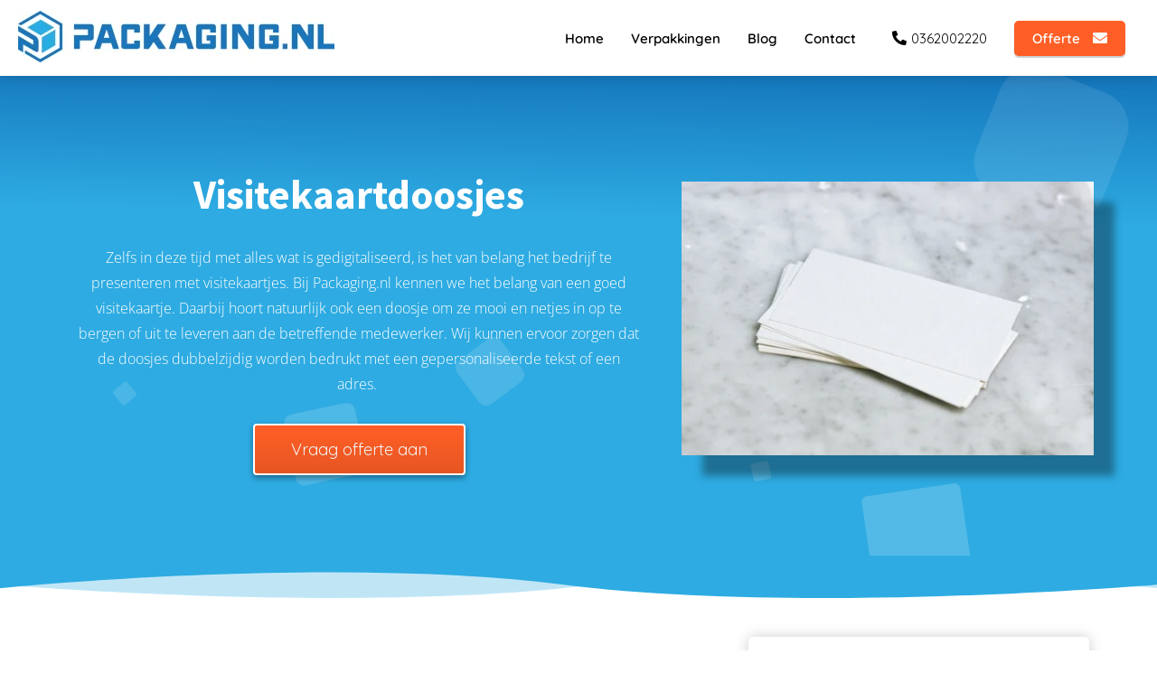

--- FILE ---
content_type: text/html
request_url: https://packaging.nl/visitekaartdoosjes/
body_size: 18291
content:
<!DOCTYPE html><html
lang="nl" prefix="og: https://ogp.me/ns#"><head><meta
http-equiv="Content-Type" content="text/html; charset=utf-8" /><meta
name="viewport" content="width=device-width, initial-scale=1"><meta
property="og:locale" content="nl_NL"><link
rel="preload" fetchpriority="high" as="image" href="https://media-01.imu.nl/storage/packaging.nl/680/packaging-nl-350x200-1-1-1-1-1.png" imagesrcset="https://media-01.imu.nl/storage/packaging.nl/680/packaging-nl-350x200-1-1-1-1-1.png 350w"><link
rel="preconnect" href="https://cdnjs.cloudflare.com"><link
rel="preconnect" href="https://app.phoenixsite.nl"><link
rel="preconnect" href="https://media-01.imu.nl"><link
rel="icon" href="https://media-01.imu.nl/storage/packaging.nl/17411/transparant-packaging-logo-32x32.png" type="image/x-icon" /><style>body,html{max-width:100%;display:none;font-family:"Roboto"}#wrapper{min-height:100%}.pricing-stars
p{font-family:FontAwesome}.editing-mode-message{display:none !important}</style><script>window.phx_track = window.phx_track || function() { (window.phx_track.q = window.phx_track.q || []).push(arguments) }</script><script>window.pages_url = "https://app.phoenixsite.nl/";</script><script async src="https://www.googletagmanager.com/gtag/js?id=G-1S0PCCFV09" data-type="statistical"></script><script async src="[data-uri]" data-type="statistical"></script><script async src="[data-uri]" data-type="marketing"></script> <script data-type="functional" lazy-script="[data-uri]"></script> <meta
name="google-site-verification" content="6TREzPljl26JdFxRnCIr1w2CfooLdTZcQpkpkrhOFYw" /><meta
name="google-site-verification" content="google0043750f4a40761d.html" /><meta
name="google-site-verification" content="google0043750f4a40761d.html" /><title>Visitekaartdoosjes | Packaging.nl</title><meta
name="description" content="Vraag hier je offerte aan voor visitekaartdoosjes op maat!"/><meta
name="keywords" content=""/><meta
name="robots" content="index, follow"/><link
rel="dns-prefetch" href="//cdn.phoenixsite.nl" /><link><link
rel="dns-prefetch" href="//app.phoenixsite.nl" /><link><link
rel="canonical" href="https://packaging.nl/visitekaartdoosjes/"><meta
property="og:type" content="article"/><meta
property="og:title" content="Visitekaartdoosjes | Packaging.nl"/><meta
name="twitter:card" content="summary" /><meta
property="twitter:title" content="Visitekaartdoosjes | Packaging.nl"/><meta
property="og:description" content="Vraag hier je offerte aan voor visitekaartdoosjes op maat!"/><meta
property="twitter:description" content="Vraag hier je offerte aan voor visitekaartdoosjes op maat!"/><meta
property="og:url" content="https://packaging.nl/visitekaartdoosjes/"/><meta
property="twitter:image" content=""/><meta
property="og:image" content=""/> <script>var base_pages_api_url = "https://app.phoenixsite.nl/";</script> <script>let url_string = window.location.href;
  let url = new URL(url_string);
  let order_value = url.searchParams.get("order_value");
  let order_name = url.searchParams.get("product_name");
  let order_sku = url.searchParams.get("sku");
  let order_number = url.searchParams.get("nr");
  let order_quantity = url.searchParams.get("quantity");

  if(!!order_value && !!order_name && !!order_sku && !!order_number && !!order_quantity) {
    window.dataLayer = window.dataLayer || [];
    dataLayer.push({
      "event": "purchase",
      "transactionId": order_number,
      "transactionTotal": order_value,
      "transactionProducts": [{
        "sku": order_sku,
        "name": order_name,
        "price": order_value,
        "quantity":order_quantity
      }] });
  }</script> <script defer src="https://cdnjs.cloudflare.com/ajax/libs/jquery/3.6.0/jquery.min.js"></script> <script defer src="https://cdn.phoenixsite.nl/pageomatic/assets/js/client/parameter-vars.js?v=20251216193724"></script> <script defer src="https://cdn.phoenixsite.nl/pageomatic/assets/js/client/img-popup-box.js?v=20251216193724"></script> <script defer src="https://cdn.phoenixsite.nl/pageomatic/assets/js/client/video-popup-box.js?v=20251216193724"></script> <script defer src="https://cdn.phoenixsite.nl/pageomatic/assets/js/client/portfolio-popup-box.js?v=20251216193724"></script> <script defer src="https://cdn.phoenixsite.nl/pageomatic/assets/js/client/menu-scroll.js?v=20251216193724"></script> <script defer src="https://cdn.phoenixsite.nl/pageomatic/assets/js/client/anchor-scroll-script.js?x=2&v=20251216193724"></script> <script defer src="https://cdn.phoenixsite.nl/pageomatic/assets/js/client/box-slider-script.js?v=20251216193724"></script> <script defer src="https://cdn.phoenixsite.nl/pageomatic/assets/js/client/common-scripts-ps.js?v=20251216193724"></script> <script defer src="https://cdn.phoenixsite.nl/pageomatic/assets/js/client/two-step-optin-trigger.js?v=20251216193724"></script> <script defer type='text/javascript' src="https://cdn.phoenixsite.nl/pageomatic/assets/js/client/phx-admin-menu.js?v=20251216193724"></script> <script defer type='text/javascript' src="https://cdn.phoenixsite.nl/pageomatic/assets/js/client/fake-scroll.js"></script> <script defer src="https://app.phoenixsite.nl/js/forms_v2.js?v=20251216193724"></script> <script defer src="https://app.phoenixsite.nl/js/popups.js?v=20251216193724"></script> <script defer src="https://cdn.phoenixsite.nl/pageomatic/assets/js/client/animation-script.js?v=20251216193724"></script> <script async
            defer
            src="https://sc.imu.nl/js/phx-analytics.js?v=20251216193724"
            data-w-id="2755"
            data-p-t="companypage"
    ></script> <style>.modern-classic-theme .full-row
ul{font-family:inherit;font-weight:inherit;list-style-type:none;padding-left:0;position:relative}.modern-classic-theme .full-row ul
li{padding-left:0}.modern-classic-theme .full-row ul li:before{color:#3c3;content:"\f058";font-family:Font Awesome\ 5 Pro,Font Awesome\ 5 Free;font-weight:900;left:0;margin-right:10px;position:relative}body .modern-classic-theme{font-family:Source Sans Pro,sans-serif}body .modern-classic-theme.two-step-optin-wrapper .two-step-popup{background:#fff!important;border-radius:3px;text-align:center}body .modern-classic-theme .general-btn{border:none;border-radius:3px;-webkit-box-shadow:none;box-shadow:none;font-family:Source Sans Pro,sans-serif;font-size:18px;font-weight:400;outline:0;overflow:hidden;padding:15px
40px;position:relative}body .modern-classic-theme .general-btn:before{background:-webkit-gradient(linear,left top,left bottom,from(transparent),to(rgba(0,0,0,.1)));background:linear-gradient(180deg,transparent,rgba(0,0,0,.1));border-radius:3px;content:"";height:100%;left:0;position:absolute;top:0;width:100%}.modern-classic-theme-content{margin-bottom:0;z-index:1}.full-row.modern-classic-theme{padding-bottom:75px;padding-top:85px}.full-row.modern-classic-theme h1,.full-row.modern-classic-theme
h3{font-family:Source Sans Pro,sans-serif}@media (max-width:1023px){.full-row.modern-classic-theme .flex-box{padding:10px}}.full-row.modern-classic-theme .pure-content-unit{font-size:19px;font-weight:300;line-height:1.6;margin:5px;position:relative;text-align:center}.full-row.modern-classic-theme .pure-content-unit .content-unit-txt{font-family:Open Sans,sans-serif;font-size:inherit;font-weight:300;line-height:1.8;margin-left:10px;margin-right:10px;z-index:150}.full-row.modern-classic-theme .pure-content-unit .content-unit-txt
p{margin-bottom:8px}.full-row.modern-classic-theme .content-side-units-left{color:#222!important;font-size:18px;line-height:1.6;margin-right:40px;padding:8px;text-align:left}@media (max-width:1023px){.full-row.modern-classic-theme .content-side-units-left{margin:0;padding-left:5px!important;padding-right:5px!important;text-align:center}.flex-box-2{display:inline-block}}.full-row.modern-classic-theme .content-side-units-left .content-unit-title{font-family:Source Sans Pro,sans-serif;font-size:30px;font-weight:300;letter-spacing:0;line-height:1.6;margin-top:7px;padding-bottom:18px}.full-row.modern-classic-theme .content-side-units{margin-top:5px;padding:0
20px 20px}.full-row.modern-classic-theme .content-side-units .testimonial-box{background:#fff;border:none;border-radius:5px;-webkit-box-shadow:0 0 15px rgba(0,0,0,.2);box-shadow:0 0 15px rgba(0,0,0,.2);color:#656565;font-size:15px;font-weight:300;line-height:1.6;margin-bottom:20px;min-height:20px;padding:25px}.full-row.modern-classic-theme.large-img-title-txt-btn .content-unit{margin:10px
30px}.full-row.modern-classic-theme .content-unit{margin:10px;padding:0;position:relative;text-align:center;z-index:99}.full-row.modern-classic-theme .content-unit .general-btn{margin-bottom:0!important}.full-row.modern-classic-theme .content-unit .content-unit-title{font-family:Source Sans Pro,sans-serif;font-size:45px!important;font-weight:300;letter-spacing:0;line-height:1.6;margin-bottom:20px;position:relative;text-align:center}@media (max-width:1169px){.full-row.modern-classic-theme .content-unit .content-unit-title{margin-bottom:25px}.full-row.modern-classic-theme .content-unit .content-unit-title:after{display:none}.full-row.modern-classic-theme .content-unit .content-unit-txt{width:100%}}@media (max-width:900px){body .modern-classic-theme .general-btn{white-space:normal}.full-row.modern-classic-theme .content-unit .content-unit-title{font-size:28px!important}.full-row.modern-classic-theme .content-unit.content-full-width{margin-top:10px}.full-row.modern-classic-theme .content-unit{margin-left:20px;margin-right:20px}}.full-row.modern-classic-theme .content-unit .content-unit-txt{font-family:Open Sans,sans-serif;font-size:inherit;font-weight:300;line-height:1.8;margin-bottom:30px;margin-left:auto;margin-right:auto;position:relative;width:100%;z-index:150}.full-row.modern-classic-theme .content-unit .content-unit-txt
p{margin-bottom:8px}.full-row.modern-classic-theme .content-unit .content-unit-cta{text-align:center}@media (max-width:767px){.full-row.modern-classic-theme .content-unit{padding:20px}}.row-divider-wrapper{position:relative}.row-divider{position:absolute;top:0;left:0;width:100%;z-index:2}.row-divider.divider-size-1{height:50px;-webkit-mask-size:100% 50px;mask-size:100% 50px;-webkit-mask-repeat:no-repeat;mask-repeat:no-repeat}.divider7{-webkit-mask-image:url([data-uri]);mask-image:url([data-uri])}.effect-wrapper{position:absolute!important;overflow:hidden;top:0;left:0;height:100%;right:0;margin:auto}.squares
li{position:absolute;display:block;list-style:none;width:20px;height:20px;background:rgba(255,255,255,.2);-webkit-animation:25s linear infinite animateSquares;animation:25s linear infinite animateSquares;bottom:-150px}.squares li:before{display:none!important}.squares li:nth-child(1){left:25%;width:80px;height:80px;-webkit-animation-delay:0s;animation-delay:0s}.squares li:nth-child(2){left:10%;width:20px;height:20px;-webkit-animation-delay:2s;animation-delay:2s;-webkit-animation-duration:12s;animation-duration:12s}.squares li:nth-child(3){left:70%;width:20px;height:20px;-webkit-animation-delay:4s;animation-delay:4s}.squares li:nth-child(4){left:40%;width:60px;height:60px;-webkit-animation-delay:0s;animation-delay:0s;-webkit-animation-duration:18s;animation-duration:18s}.squares li:nth-child(5){left:65%;width:20px;height:20px;-webkit-animation-delay:0s;animation-delay:0s}.squares li:nth-child(6){left:75%;width:110px;height:110px;-webkit-animation-delay:3s;animation-delay:3s}.squares li:nth-child(7){left:35%;width:150px;height:150px;-webkit-animation-delay:7s;animation-delay:7s}.squares li:nth-child(8){left:50%;width:25px;height:25px;-webkit-animation-delay:15s;animation-delay:15s;-webkit-animation-duration:45s;animation-duration:45s}.squares li:nth-child(9){left:20%;width:15px;height:15px;-webkit-animation-delay:2s;animation-delay:2s;-webkit-animation-duration:35s;animation-duration:35s}.squares li:nth-child(10){left:85%;width:150px;height:150px;-webkit-animation-delay:0s;animation-delay:0s;-webkit-animation-duration:11s;animation-duration:11s}@-webkit-keyframes
animateSquares{0%{-webkit-transform:translateY(0) rotate(0);transform:translateY(0) rotate(0);opacity:1;border-radius:0}100%{-webkit-transform:translateY(-1000px) rotate(720deg);transform:translateY(-1000px) rotate(720deg);opacity:0;border-radius:50%}}@keyframes
animateSquares{0%{-webkit-transform:translateY(0) rotate(0);transform:translateY(0) rotate(0);opacity:1;border-radius:0}100%{-webkit-transform:translateY(-1000px) rotate(720deg);transform:translateY(-1000px) rotate(720deg);opacity:0;border-radius:50%}}.p-u-n-s
img{-webkit-box-shadow:none!important;box-shadow:none!important}html{margin-top:0!important}#wrapper{padding-bottom:0!important}*{-webkit-box-sizing:border-box;box-sizing:border-box}:after,:before{-webkit-box-sizing:border-box;box-sizing:border-box}a{text-decoration:none}@media (max-width:980px){.content-unit .content-unit-txt,.pure-content-unit .content-unit-txt{font-size:16px!important}}@media (max-width:1169px){.content-unit .content-unit-title{text-align:inherit!important}.content-unit .content-unit-txt{text-align:inherit!important}.content-unit .content-unit-cta{text-align:inherit!important}}@media (max-width:900px){h1{font-size:24px!important}h3{font-size:20px!important}.full-row{padding-top:20px!important;padding-bottom:20px!important;display:block}.odd-even-row{display:block;width:100%}.odd-even-row .row-nest-one,.odd-even-row .row-nest-three,.odd-even-row .row-nest-two{display:block;width:100%}}.header-client-styling .basic-header-styling .header-item-placement{display:-webkit-box;display:-ms-flexbox;display:flex;-webkit-box-align:center;-ms-flex-align:center;align-items:center;width:100%}.header-client-styling .desktop-logo{height:60px;display:-webkit-inline-box;display:-ms-inline-flexbox;display:inline-flex;-webkit-box-align:center;-ms-flex-align:center;align-items:center}.header-client-styling .desktop-logo
img{max-height:60px;-o-object-fit:contain;object-fit:contain;-o-object-position:left;object-position:left}.header-client-styling .menu-bar{display:-webkit-box;display:-ms-flexbox;display:flex;-webkit-box-pack:end;-ms-flex-pack:end;justify-content:flex-end;-webkit-box-align:center;-ms-flex-align:center;align-items:center;width:100%}.header-client-styling .bold-menu{font-weight:800!important}.header-client-styling .menu-link-styling{color:unset}.header-client-styling .menu-item{-webkit-touch-callout:none;border-radius:3px;padding:15px;padding-top:20px;padding-bottom:20px;position:relative;font-size:15px;text-align:center;display:-webkit-inline-box;display:-ms-inline-flexbox;display:inline-flex;-webkit-box-pack:center;-ms-flex-pack:center;justify-content:center;-webkit-box-align:center;-ms-flex-align:center;align-items:center}.header-client-styling .menu-item
i{font-size:16px;margin-left:10px}.header-client-styling .menu-item i.fa-phone{-webkit-transform:scaleX(-1);transform:scaleX(-1)}.header-client-styling .menu-list{position:relative;float:left;display:inline-block;border-radius:3px}.header-client-styling .preview-header-item{display:-webkit-box;display:-ms-flexbox;display:flex;-webkit-box-align:center;-ms-flex-align:center;align-items:center;z-index:4000;position:relative;background:#fff;-webkit-box-shadow:0 0 15px rgba(0,0,0,.2);box-shadow:0 0 15px rgba(0,0,0,.2)}.header-client-styling .phone-button
i{font-size:16px!important;position:relative;margin-right:5px}.header-client-styling .small-size-header{height:84px!important}.header-client-styling .small-size-header .desktop-logo{height:60px;display:-webkit-inline-box;display:-ms-inline-flexbox;display:inline-flex;-webkit-box-align:center;-ms-flex-align:center;align-items:center}.header-client-styling .small-size-header .desktop-logo
img{max-height:60px;-o-object-fit:contain;object-fit:contain;-o-object-position:left;object-position:left}.header-client-styling .cta-header-button{-webkit-box-shadow:rgba(0,0,0,.2) 0 2px 1px;box-shadow:rgba(0,0,0,.2) 0 2px 1px;padding:10px
20px;border-radius:5px;background:#ff9b00;font-weight:500;position:relative;text-decoration:none;display:inline-block}.header-client-styling .full-width-header{margin-left:20px;margin-right:20px}.header-client-styling
.fixed{position:fixed;width:100%;z-index:305}.header-client-styling .background-effect{padding-top:13px;padding-bottom:13px;margin-top:7px;margin-bottom:7px}@media (min-width:1024px){.header-client-styling .mobile-header{display:none}.header-client-styling .basic-header-styling{display:block;position:relative;z-index:305}}@media (max-width:1024px){.header-client-styling .mobile-header{display:block;width:100%;height:64px;position:relative;z-index:305}.header-client-styling .basic-header-styling{display:none}}.header-client-styling .mobile-header-bar{display:-webkit-box;display:-ms-flexbox;display:flex;width:100%;-webkit-box-align:center;-ms-flex-align:center;align-items:center;padding:10px
24px;-webkit-box-shadow:0 0 10px rgba(0,0,0,.2);box-shadow:0 0 10px rgba(0,0,0,.2);position:fixed;z-index:20}.header-client-styling .mobile-header-menu-bar{display:-webkit-box;display:-ms-flexbox;display:flex;-webkit-box-pack:end;-ms-flex-pack:end;justify-content:flex-end;-webkit-box-align:center;-ms-flex-align:center;align-items:center;width:100%}.header-client-styling .mobile-menu-item-container{display:none}.header-client-styling .mobile-menu-item-container .mobile-bottom-flex{display:-webkit-box;display:-ms-flexbox;display:flex;-webkit-box-align:center;-ms-flex-align:center;align-items:center;-webkit-box-pack:justify;-ms-flex-pack:justify;justify-content:space-between;border-top:1px solid rgba(0,0,0,.1)}.header-client-styling .mobile-menu-item-container .phone-button{display:inline-block;padding:15px;padding-left:25px;text-align:left}.header-client-styling .mobile-menu-item-container .mobile-cta-button{margin-left:10px;display:inline-block}@media (max-width:970px){.modern-classic-theme .full-row
ul{text-align:left!important}.header-client-styling .mobile-menu-item-container .phone-button{font-size:12px}.header-client-styling .mobile-menu-item-container .mobile-cta-button .cta-header-button{font-size:12px}}.header-client-styling .burger-menu-icon{-webkit-touch-callout:none;padding:5px;width:44px;border-radius:3px}.header-client-styling .burger-menu-icon
i{font-size:30px!important;position:relative;left:4px}.header-client-styling .mobile-logo
img{height:40px;-o-object-fit:contain;object-fit:contain;-o-object-position:left;object-position:left}@media (max-width:500px){.header-client-styling .mobile-logo
img{max-width:250px;height:auto;max-height:40px}}.header-client-styling .top-mobile-template{top:0}.header-client-styling .top-mobile-template .mobile-menu-item-container{-webkit-box-shadow:0 0 10px rgba(0,0,0,.2);box-shadow:0 0 10px rgba(0,0,0,.2);max-width:100%;margin:auto;border-radius:0;border-top:2px solid rgba(0,0,0,.2);position:fixed;width:100%;z-index:-1;top:57px;overflow-y:scroll}@media (max-height:600px){.header-client-styling .top-mobile-template .mobile-menu-item-container{bottom:0}}.header-client-styling .top-mobile-template .mobile-menu-item-container .mobile-menu-nav-item{-webkit-touch-callout:none;font-size:15px;padding:18px;padding-left:30px;border-top:1px solid rgba(0,0,0,.1);font-weight:300}#wrapper .preview-header-item{margin:0;height:auto;font-family:quicksand;z-index:4}@media (max-width:1024px){#wrapper .testimonial-side-units{display:-webkit-box;display:-ms-flexbox;display:flex;-ms-flex-wrap:wrap;flex-wrap:wrap}#wrapper .testimonial-side-units .flex-box{width:100%;max-width:none}}body,html{width:100%;font-size:16px;color:#222;margin:0;padding:0;background:#fff;display:block!important;position:relative}body h1,html
h1{margin-top:0!important}body h1,body h3,html h1,html
h3{margin:0;padding:0}.scroll-to-btn{display:inline-block}@media (max-width:767px){.scroll-to-btn{display:block}}.content-unit.align-content-left{text-align:left!important}.content-unit.align-content-left .content-unit-title{text-align:left}.content-unit.align-content-left .content-unit-cta{text-align:left}@media (max-width:960px){.content-unit.align-content-left{text-align:center!important}.content-unit.align-content-left .content-unit-title{text-align:center!important}.content-unit.align-content-left .content-unit-cta{text-align:center}}.pure-content-unit{padding:0!important}.pure-content-unit .content-unit-txt{position:relative}.mirror-box-1
img{max-width:100%}.mirror-box-off .mirror-box-1{-webkit-box-ordinal-group:3;-ms-flex-order:2;order:2}.mirror-box-off .mirror-box-2{-webkit-box-ordinal-group:2;-ms-flex-order:1;order:1}.mirror-box-on .mirror-box-1{-webkit-box-ordinal-group:2;-ms-flex-order:1;order:1}.mirror-box-on .mirror-box-2{-webkit-box-ordinal-group:3;-ms-flex-order:2;order:2}.flex-parent-center{display:-webkit-box;display:-ms-flexbox;display:flex;-webkit-box-align:center;-ms-flex-align:center;align-items:center;-webkit-box-pack:center;-ms-flex-pack:center;justify-content:center}@media (max-width:1023px){.flex-parent-center{display:block;-webkit-box-align:initial;-ms-flex-align:initial;align-items:initial;-webkit-box-pack:initial;-ms-flex-pack:initial;justify-content:initial;text-align:center}}@media (max-width:900px){.flex-parent-center{display:inherit;-webkit-box-align:initial;-ms-flex-align:initial;align-items:initial;-webkit-box-pack:initial;-ms-flex-pack:initial;justify-content:initial}}.flex-parent-no-center{display:-webkit-box;display:-ms-flexbox;display:flex}@media (max-width:1023px){.flex-parent-no-center{display:block;-webkit-box-align:initial;-ms-flex-align:initial;align-items:initial;-webkit-box-pack:initial;-ms-flex-pack:initial;justify-content:initial;text-align:center}}@media (max-width:900px){.flex-parent-no-center{display:initial;-webkit-box-align:initial;-ms-flex-align:initial;align-items:initial;-webkit-box-pack:initial;-ms-flex-pack:initial;justify-content:initial}}.flex-box{-webkit-box-flex:1;-ms-flex:1;flex:1}@media (max-width:1023px){.flex-box{-webkit-box-flex:0;-ms-flex:none;flex:none;width:48%;max-width:48%;display:inline-block;margin-top:0;margin-bottom:0}}@media (max-width:900px){.flex-box{-webkit-box-flex:0;-ms-flex:none;flex:none;width:auto;max-width:100%;padding:5px;display:block}}.flex-box-2{-webkit-box-flex:2;-ms-flex:2;flex:2}.flex-box-3{-webkit-box-flex:3;-ms-flex:3;flex:3}.has-flex-padding{padding-left:15px;padding-right:15px}a{color:#337ab7}.general-btn{display:inline-block;margin:auto;padding:10px;padding-left:30px;padding-right:30px;text-align:center;position:relative}.clear{clear:both}img{border:0}p{padding:0;margin:0}.align-left{text-align:left!important}.align-center{text-align:center}iframe{max-width:100%!important}.full-row{max-width:100%;clear:both;padding-top:60px;padding-bottom:60px;position:relative;z-index:3}.full-row
img{max-width:100%;height:auto}.overflow-hidden-parent{overflow:hidden}.full-row-center{max-width:1170px;margin:auto;position:relative;z-index:3}.row-bg-gray{background-color:#f5f5f5}.align-center{text-align:center!important}.align-button{position:relative}.align-button .align-button-inner-wrapper{display:inline-block}@media (max-width:900px){.align-button{text-align:center!important}}.mirror-box-off .slide-in-false{-webkit-transform:translateX(1200px);transform:translateX(1200px)}@media (max-width:1169px){.mirror-box-off .slide-in-false{-webkit-transform:translateX(0);transform:translateX(0);-ms-transform:translateX(0)}}.two-step-optin-wrapper{display:none;position:fixed;top:0;right:0;left:0;bottom:0;background:rgba(51,51,51,.7);z-index:9999}.two-step-optin-wrapper .two-step-popup{position:absolute;max-width:550px;padding:0;background:#fff;-webkit-box-shadow:0 4px 18px 5px rgba(51,51,51,.9);box-shadow:0 4px 18px 5px rgba(51,51,51,.9);top:12%;left:0;right:0;margin:auto;width:100%}@media (max-width:940px){.two-step-optin-wrapper .two-step-popup{top:15px;max-width:95%}}.odd-even-row{position:relative}.general-btn.slight-radius{border-radius:4px!important}.general-btn.material-shadow{-webkit-box-shadow:0 3px 6px rgba(0,0,0,.4)!important;box-shadow:0 3px 6px rgba(0,0,0,.4)!important}body .full-row
ul{padding-left:0}body .full-row ul
li{padding-left:1.45em!important}body .full-row ul li:before{position:absolute!important;font-size:unset!important;line-height:unset!important}.fa,.fas{-moz-osx-font-smoothing:grayscale;-webkit-font-smoothing:antialiased;display:inline-block;font-style:normal;font-variant:normal;text-rendering:auto;line-height:1}.fa-bars:before{content:"\f0c9"}.fa-caret-down:before{content:"\f0d7"}.fa-caret-up:before{content:"\f0d8"}.fa-check:before{content:"\f00c"}.fa-cookie-bite:before{content:"\f564"}.fa-envelope:before{content:"\f0e0"}.fa-newspaper:before{content:"\f1ea"}.fa-palette:before{content:"\f53f"}.fa-pen:before{content:"\f304"}.fa-phone:before{content:"\f095"}.fa-sliders-h:before{content:"\f1de"}.fa-th-large:before{content:"\f009"}.fa,.fas{font-family:"Font Awesome 5 Free"}.fa,.fas{font-weight:900}.primary-c-bg-gradient{background:#1976d2!important;background:-moz-linear-gradient(top,#1476bc 0,#11629c 100%)!important;background:-webkit-linear-gradient(top,#1476bc 0,#11629c 100%)!important;background:linear-gradient(to bottom,#1476bc 0,#11629c 100%)!important;color:#fff}.primary-c-border{border:2px
solid #11629c}.primary-c-txt{color:#1476bc}.modern-classic-theme .general-btn:before{border-color:transparent #ff5f26 transparent transparent}.modern-classic-theme .general-btn:after{border-color:transparent transparent transparent #ff5f26}</style><link
rel="preload" href="https://cdn.phoenixsite.nl/pageomatic/assets/css/releases/modern-classic-theme-general.css?v=20251216193724" as="style" onload="this.onload=null;this.rel='stylesheet'"><link
rel="preload" href="https://cdn.phoenixsite.nl/pageomatic/assets/css/pages-phoenix-footers.css?v=20251216193724" as="style" onload="this.onload=null;this.rel='stylesheet'"><link
rel="preload" href="https://cdn.phoenixsite.nl/pageomatic/assets/css/master-style.css?v=20251216193724" as="style" onload="this.onload=null;this.rel='stylesheet'"><link
rel="preload" href="https://cdn.phoenixsite.nl/pageomatic/assets/css/releases/phx-admin-menu.css?v=20251216193724" as="style" onload="this.onload=null;this.rel='stylesheet'"><link
rel="preload" href="https://app.phoenixsite.nl/api/v1.0/assets/custom.css?domain=packaging.nl&website_design_id=172269&v=20251216193724-1605177060" as="style" onload="this.onload=null;this.rel='stylesheet'"><link
rel="preload" href="https://cdnjs.cloudflare.com/ajax/libs/font-awesome/5.15.4/css/all.min.css" as="style" onload="this.onload=null;this.rel='stylesheet'"><link
rel="preload" href="https://cdn.phoenixsite.nl/pageomatic/assets/css/font-styles/poppins.css" as="style" onload="this.onload=null;this.rel='stylesheet'"><link
rel="preload" href="https://cdn.phoenixsite.nl/pageomatic/assets/css/font-styles/didact-gothic.css" as="style" onload="this.onload=null;this.rel='stylesheet'"><link
rel="preload" href="https://cdn.phoenixsite.nl/pageomatic/assets/css/font-styles/quicksand.css" as="style" onload="this.onload=null;this.rel='stylesheet'"><link
rel="preload" href="https://cdn.phoenixsite.nl/pageomatic/assets/css/font-styles/raleway.css" as="style" onload="this.onload=null;this.rel='stylesheet'"><link
rel="preload" href="https://cdn.phoenixsite.nl/pageomatic/assets/css/font-styles/montserrat.css" as="style" onload="this.onload=null;this.rel='stylesheet'"><link
rel="preload" href="https://cdn.phoenixsite.nl/pageomatic/assets/css/font-styles/open-sans.css" as="style" onload="this.onload=null;this.rel='stylesheet'"><link
rel="preload" href="https://cdn.phoenixsite.nl/pageomatic/assets/css/font-styles/roboto.css" as="style" onload="this.onload=null;this.rel='stylesheet'"><link
rel="preload" href="https://fonts.googleapis.com/css?family=Source+Sans+Pro:300,400,700&display=swap" as="style" onload="this.onload=null;this.rel='stylesheet'"><noscript><link
rel="stylesheet" href="https://cdn.phoenixsite.nl/pageomatic/assets/css/releases/modern-classic-theme-general.css?v=20251216193724"><link
rel="stylesheet" href="https://cdn.phoenixsite.nl/pageomatic/assets/css/pages-phoenix-footers.css?v=20251216193724"><link
rel="stylesheet" href="https://cdn.phoenixsite.nl/pageomatic/assets/css/master-style.css?v=20251216193724"><link
rel="stylesheet" href="https://cdn.phoenixsite.nl/pageomatic/assets/css/releases/phx-admin-menu.css?v=20251216193724"><link
rel="stylesheet" href="https://app.phoenixsite.nl/api/v1.0/assets/custom.css?domain=packaging.nl&website_design_id=172269&v=20251216193724-1605177060"><link
rel="stylesheet" href="https://cdnjs.cloudflare.com/ajax/libs/font-awesome/5.15.4/css/all.min.css"><link
rel="stylesheet" href="https://cdn.phoenixsite.nl/pageomatic/assets/css/font-styles/poppins.css"><link
rel="stylesheet" href="https://cdn.phoenixsite.nl/pageomatic/assets/css/font-styles/didact-gothic.css"><link
rel="stylesheet" href="https://cdn.phoenixsite.nl/pageomatic/assets/css/font-styles/quicksand.css"><link
rel="stylesheet" href="https://cdn.phoenixsite.nl/pageomatic/assets/css/font-styles/raleway.css"><link
rel="stylesheet" href="https://cdn.phoenixsite.nl/pageomatic/assets/css/font-styles/montserrat.css"><link
rel="stylesheet" href="https://cdn.phoenixsite.nl/pageomatic/assets/css/font-styles/open-sans.css"><link
rel="stylesheet" href="https://cdn.phoenixsite.nl/pageomatic/assets/css/font-styles/roboto.css"><link
rel="stylesheet" href="https://fonts.googleapis.com/css?family=Source+Sans+Pro:300,400,700&display=swap"></noscript><script>window.phxsite = {"app_domain":"https:\/\/app.phoenixsite.nl","pages_version":2.1};</script> </head><body><div
id="wrapper"> <script type="application/ld+json">{
                    "@context": "https://schema.org",
                    "@type": "Organization",

                    "@id": " https://packaging.nl ",
                    "name" : " Packaging.nl ",
                    "url": " https://packaging.nl ",
                    "email": " info@packaging.nl ",
                    "telephone": " 036-2002220 ",
                    "address": {
                        "@type": "PostalAddress",
                        "streetAddress": " Xenonstraat 1 ",
                        "addressLocality": " Almere ",
                        "postalCode": " 1362 GD ",
                        "addressCountry": "NL"
                    },
                    "logo": "https://media-01.imu.nl/storage/packaging.nl/680/packaging-nl-350x200-1-1-1-1-1.png", "sameAs" :
                    [
                        "https://www.facebook.com/Packagingnl/", "https://www.youtube.com/channel/UC1AWRmWL1NymCY9A3_ux8Bw", "https://www.linkedin.com/company/packaging-nl/", "https://www.instagram.com/packaging.nl/"
                    ]
                }</script><div
id="fb-root"></div><script>window.pages_url = "https://app.phoenixsite.nl/";</script><div><div
class="header-client-styling"><div
class="basic-header-styling small-size-header"><div
class="desktop-header fixed"><div
style="background-color: #ffffff; color: #000000" class="preview-header-item small-size-header"><div
class="header-item-placement full-width-header">
<a
href="https://packaging.nl/" class="logo-link"><div
class="desktop-logo">
<img
src="https://media-01.imu.nl/storage/packaging.nl/680/packaging-nl-350x200-1-1-1-1-1.png" alt="packaging nl 350x200 1 1 1 1 1" title="" srcset="https://media-01.imu.nl/storage/packaging.nl/680/packaging-nl-350x200-1-1-1-1-1.png 350w" width="350" height="57"></div>
</a><div
class="menu-bar"><div
class="menu-list menu-margin" style="color: #000000">
<a
href="https://packaging.nl/" class="menu-link-styling" ><div
class="menu-item menu-item-background  bold-menu  background-effect">
Home</div>
</a></div><div
class="menu-list menu-margin" style="color: #000000">
<a
href="https://packaging.nl/verpakkingen/" class="menu-link-styling" ><div
class="menu-item menu-item-background  bold-menu  background-effect">
Verpakkingen</div>
</a></div><div
class="menu-list menu-margin" style="color: #000000">
<a
href="https://packaging.nl/blog-overzicht/" class="menu-link-styling" ><div
class="menu-item menu-item-background  bold-menu  background-effect">
Blog</div>
</a></div><div
class="menu-list menu-margin" style="color: #000000">
<a
href="https://packaging.nl/contact/" class="menu-link-styling" ><div
class="menu-item menu-item-background  bold-menu  background-effect">
Contact</div>
</a></div><div
class="menu-list">
<a
href="tel:0362002220"><div
class="menu-item phone-button" style="color: #000000">
<i
class="fa fa-phone" style="color: #000000"></i>
0362002220</div>
</a></div><div
class="menu-list">
<a
href="https://packaging.nl/algemene-offerte/" ><div
class="menu-item" style="color: #000000;"><div
class="cta-header-button bold-menu" style="color: #ffffff; background-color: #FF5F26">
Offerte <i
class="fa fa-envelope"></i></div></div>
</a></div></div></div></div></div></div><div
class="mobile-header top-mobile-template"><div
style="background-color: #ffffff; color: #000000" class="mobile-header-bar">
<a
href="https://packaging.nl/"><div
class="mobile-logo">
<img
src="https://media-01.imu.nl/storage/packaging.nl/680/packaging-nl-350x200-1-1-1-1-1.png" alt="packaging nl 350x200 1 1 1 1 1" title="" srcset="https://media-01.imu.nl/storage/packaging.nl/680/packaging-nl-350x200-1-1-1-1-1.png 350w" width="350" height="57"></div>
</a><div
class="mobile-header-menu-bar"><div
class="burger-menu-icon">
<i
class="fa fa-bars"></i></div></div></div><div
class="mobile-menu-item-container" style="background-color: #ffffff">
<a
href="https://packaging.nl/"><div
class="mobile-menu-nav-item " style="color: #000000">
Home</div>
</a>
<a
href="https://packaging.nl/verpakkingen/"><div
class="mobile-menu-nav-item " style="color: #000000">
Verpakkingen</div>
</a>
<a
href="https://packaging.nl/blog-overzicht/"><div
class="mobile-menu-nav-item " style="color: #000000">
Blog</div>
</a>
<a
href="https://packaging.nl/contact/"><div
class="mobile-menu-nav-item " style="color: #000000">
Contact</div>
</a><div
class="mobile-bottom-flex">
<a
href="tel:0362002220"><div
class="menu-item phone-button" style="color: #000000">
<i
class="fa fa-phone" style="color: #000000"></i>
0362002220</div>
</a>
<a
class="mobile-cta-button" href="https://packaging.nl/algemene-offerte/" ><div
class="menu-item" style="color: #000000;"><div
class="cta-header-button bold-menu" style="color: #ffffff; background-color: #FF5F26">
Offerte <i
class="fa fa-envelope"></i></div></div>
</a></div></div></div></div></div><div
class="two-step-optin-wrapper modern-classic-theme"><div
class="two-step-popup primary-c-bg-gradient two-step-close"></div></div><div
id="loadbalancer_valid_cache" style="display:none"></div><div
class="odd-even-row  all-devices  modern-classic-theme"><div
class="row-nest-one" data-rowuuid="f6b6dec6-74e0-4566-8f99-5683a4baa040" id="3" data-element="large-img-title-txt-btn"><div
class="row-nest-two" id="content_row_18260708"><div
class="row-nest-three row-bg-gray     " style="color: #333333; background-color: #2EABE2; background-image: linear-gradient(1deg, #2EABE2 70%, #1476bc 100%); "><ul
class="squares effect-wrapper"><li></li><li></li><li></li><li></li><li></li><li></li><li></li><li></li><li></li><li></li></ul><div
class="full-row overflow-hidden-parent relative-row large-img-title-txt-btn modern-classic-theme modern-classic-theme-content" ><div
class="full-row-center"><div
class="flex-parent-center mirror-row-parent animation-parent mirror-box-off" data-animation="slide-in" ><div
class="mirror-box-1 flex-box-2 has-flex-padding simple-cta-img"><div
class="animation-child slide-in-false"><div
style="display:inline-block; filter:  drop-shadow(23.33px 23.33px 4px #00000059);" class="p-u-n-s free-image maximgsize-500x500"><img
class="" srcset="https://media-01.imu.nl/storage/packaging.nl/17411/responsive/6593475/kate-trysh-wx5jk0bt5jq-unsplash-500x333_418_278.jpg 418w, https://media-01.imu.nl/storage/packaging.nl/17411/responsive/6593475/kate-trysh-wx5jk0bt5jq-unsplash-500x333_350_233.jpg 350w, https://media-01.imu.nl/storage/packaging.nl/17411/responsive/6593475/kate-trysh-wx5jk0bt5jq-unsplash-500x333_292_194.jpg 292w, https://media-01.imu.nl/storage/packaging.nl/17411/responsive/6593475/kate-trysh-wx5jk0bt5jq-unsplash-500x333_244_163.jpg 244w, https://media-01.imu.nl/storage/packaging.nl/17411/responsive/6593475/kate-trysh-wx5jk0bt5jq-unsplash-500x333_204_136.jpg 204w, https://media-01.imu.nl/storage/packaging.nl/17411/responsive/6593475/kate-trysh-wx5jk0bt5jq-unsplash-500x333_171_114.jpg 171w, https://media-01.imu.nl/storage/packaging.nl/17411/kate-trysh-wx5jk0bt5jq-unsplash-500x333.jpg 500w" width="500" height="333"  src="https://media-01.imu.nl/storage/packaging.nl/17411/kate-trysh-wx5jk0bt5jq-unsplash-500x333.jpg"    style=""></div></div></div><div
class="mirror-box-2 flex-box-3"><div
class="content-unit clippath-margin align-content-left content-full-width"><h1 class=" align-center font-size-standard content-unit-title"  style="color:#FFFFFF"><strong>Visitekaartdoosjes</strong></h1><div
class="content-unit-txt"><div
class="align-center font-size-standard content-unit-txt" style="color:#FFFFFF"><p>Zelfs in deze tijd met alles wat is gedigitaliseerd, is het van belang het bedrijf te presenteren met visitekaartjes. Bij Packaging.nl kennen we het belang van een goed visitekaartje. Daarbij hoort natuurlijk ook een doosje om ze mooi en netjes in op te bergen of uit te leveren aan de betreffende medewerker. Wij kunnen ervoor zorgen dat de doosjes dubbelzijdig worden bedrukt met een gepersonaliseerde tekst of een adres.&nbsp;</p></div></div><div
class="content-unit-cta black-theme-white-bg"><div
class="align-button"><div
class="align-button-inner-wrapper"><div
class="scroll-to-btn align-"   data-scroll-to="5ff3eddc-8b7e-41b9-931d-ca836678562c" ><div
class="general-btn general-btn-custom  material-shadow slight-radius font-size-standard"    :colorClass  style=" font-family: Quicksand;background-color: #ff5f26 !important; color: #ffffff; border: 2px solid  #FEFEFE;" :fontClass :borderStyling :boxShadow :borderRadius :fontSize  :stickyMobile>
Vraag offerte aan</div></div><div
class="scroll-to-btn-micro-text"></div></div></div></div></div></div></div></div></div></div></div></div></div><div
class="odd-even-row  all-devices  modern-classic-theme"><div
class="row-nest-one" data-rowuuid="5a18ad5c-5602-4bfb-9ed7-1cbd33f9cb1e" id="4" data-element="pure-content-testimonial-sidebar"><div
class="row-nest-two" id="content_row_18260709"><div
class="row-nest-three row-bg-gray     " style="color: #333333; background-color: #ffffff; background-image: ; "><div
class="row-divider-wrapper"><div
class="row-divider  divider7 divider-size-1   " style="background-color: #2EABE2;"></div></div><div
class="full-row modern-classic-theme modern-classic-theme-content" ><div
class="full-row-center"><div
class="flex-parent-no-center mirror-row-parent testimonial-side-units mirror-box-on" ><div
class="flex-box-2 mirror-box-1"><div
class="pure-content-unit content-side-units-left"><h3 class=" align-left font-size-standard content-unit-title primary-c-txt" ><strong>Verschillende doosjes</strong></h3><div
class="align-left content-unit-txt"><p><strong>Doosje met vaste klep</strong></p><p>Een veel gebruikte variant is een visitekaartdoosje met een klepsluiting aan de onderkant. Deze klep schuift zichzelf met een insteekflap in de verpakking en haakt zich vast achter de zijflappen. Zo blijft de bodem stevig op zijn plaats. Deze bodem is geschikt voor lichte tot middelzware producten. Hierdoor uitermate geschikt als visitekaartdoosje.</p><p><br></p><p><strong>Doosje met deksel</strong></p><p>Deze visitekaartdoosjes bestaan uit twee delen. De bovenste laag is de deksel, de onderste laag is het bakje voor de visitekaartjes. Deze variant is iets lastiger in elkaar te zetten, waardoor deze ook iets duurder uit zal vallen. Weliswaar kan dit type doosje ook tweezijdig worden bedrukt en kan de deksel bijvoorbeeld nog worden bedrukt met een leuke tekst of boodschap.</p><p>&nbsp;</p><p>Bij Packaging.nl kunnen wij jouw verpakkingen altijd op maat aanleveren.</p><p>Staat jouw verpakking er niet tussen met het gewenste formaat of met de juiste vormgeving? Kijk dan eens naar alle overige opties die wij nog hebben.</p><p><br></p><p><strong>Unieke opdruk&nbsp;</strong></p><p>Bij Packaging.nl laat je jouw verpakkingen bedrukken met jouw eigen unieke ontwerp. Zo vallen jouw cadeauverpakkingen beter op en dragen ze jouw merkidentiteit uit! Geen ervaring met ontwerpen? Geen probleem, wij kijken graag met je mee!&nbsp;</p></div><div
class="clear"></div></div></div><div
class="flex-box black-theme-flex-box-2 mirror-box-2 content-side-units"><div
class="align-none primary-c-border testimonial-box"><ul
style="box-sizing: border-box; position: relative; list-style: none; padding: 0px; margin-top: 0px; margin-bottom: 15px; text-align: left; color: rgb(82, 82, 82); font-family: Raleway, sans-serif; font-size: 14px; font-style: normal; font-variant-ligatures: normal; font-variant-caps: normal; font-weight: 400; letter-spacing: normal; orphans: 2; text-indent: 0px; text-transform: none; white-space: normal; widows: 2; word-spacing: 0px; -webkit-text-stroke-width: 0px; background-color: rgb(255, 255, 255); text-decoration-style: initial; text-decoration-color: initial;"><li
style="box-sizing: border-box; padding-left: 35px;">Database met meer dan 5000 ontwerpen</li><li
style="box-sizing: border-box; padding-left: 35px;">Altijd persoonlijk contact</li><li
style="box-sizing: border-box; padding-left: 35px;">Al in oplages vanaf 25 stuks</li><li
style="box-sizing: border-box; padding-left: 35px;">Bedruk elke verpakking uniek</li><li
style="box-sizing: border-box; padding-left: 35px;">Geen opstartkosten</li></ul></div></div></div></div></div></div></div></div></div><div
class="odd-even-row  all-devices  modern-classic-theme"><div
class="row-nest-one" data-rowuuid="36c9b2e5-eb61-4174-9230-103aea141796" id="6" data-element="pure-content-testimonial-sidebar"><div
class="row-nest-two" id="content_row_18260710"><div
class="row-nest-three row-bg-gray     " style="color: #333333; background-color: #ffffff; background-image: ; "><div
class="full-row modern-classic-theme modern-classic-theme-content" ><div
class="full-row-center"><div
class="flex-parent-no-center mirror-row-parent testimonial-side-units mirror-box-on" ><div
class="flex-box-2 mirror-box-1"><div
class="pure-content-unit content-side-units-left"><h3 class=" align-left font-size-standard content-unit-title primary-c-txt" ><strong>Materiaal</strong></h3><div
class="align-left content-unit-txt"><p>Al onze cadeauverpakkingen worden geprint op hoogwaardig vouwkarton (GC1 papier). Zo willen we ervoor zorgen dat jouw cadeauverpakkingen een luxe uitstraling hebben en een meerwaarde geven aan jouw product en organisatie. Je hebt de keuze uit de volgende materialen:&nbsp;</p><p><br></p><ul><li><strong>GC1 280 grams vouwkarton</strong>. Dit vouwkarton is de beste oplossing voor de meeste verpakkingen.&nbsp;</li><li><strong>GC1 350 grams vouwkarton</strong>. Dit vouwkarton is steviger dan de 280 grams variant en daardoor perfect voor verpakkingen met zwaardere producten.&nbsp;&nbsp;</li></ul><p>Al onze verpakkingen bestaat uit nieuw karton.</p><p><br></p><p><strong>Lamineren</strong></p><p>Wil je jouw verpakkingen een nog luxere uitstraling geven? Maak dan gebruik van de mogelijkheid deze te lamineren. Lamineren zorgt ervoor dat de verpakking nog steviger wordt. Je hebt de keuze uit een glanzende of matte afwerking om jouw verpakking net dat beetje extra te geven.</p></div><div
class="clear"></div></div></div><div
class="flex-box black-theme-flex-box-2 mirror-box-2 content-side-units"></div></div></div></div></div></div></div></div><div
class="odd-even-row  all-devices  modern-classic-theme"><div
class="row-nest-one" data-rowuuid="5ff3eddc-8b7e-41b9-931d-ca836678562c" id="7" data-element="title-txt-btn"><div
class="row-nest-two" id="content_row_18260707"><div
class="row-nest-three row-bg-gray     " style="color: #333333; background-color: #ffffff; background-image: ; "><div
class="full-row relative-row no-padding-bottom title-txt-btn modern-classic-theme modern-classic-theme-content" ><div
class="full-row-center"><div
class="flex-parent-no-center"><div
class="flex-box"><div
class="content-unit extra-margin-bottom"><h2 class=" font-size-standard content-unit-title"  id="vraag_vrijblijvend_een_offerte_aan">Vraag vrijblijvend een offerte aan</h2><div
class="content-unit-txt"><div
class="align-center"><p><div
id="form-holder-eaijlxyfsatwdukv" class="phx-form-wrapper"><meta
name="csrf-token" content="m4emPtZ8pFoihRUllXEU1Cd2tsn2eDrGNqEAsnxk"><form-vue-component
:id="15031" :analytics-label-id="0" uuid="eaijlxyfsatwdukv"></form-vue-component></div></p></div></div><div
class="content-unit-cta black-theme-white-bg margin-bottom-40"></div></div></div><div
class="flex-box"><div
class="content-unit extra-margin-bottom"><div
class="content-unit-txt"></div><div
class="content-unit-cta black-theme-white-bg margin-bottom-40"></div></div></div></div></div></div><div
class="row-divider-wrapper"><div
class="row-divider bottom-flipped   divider7 divider-size-1   " style="background-color: #2EABE2;"></div></div></div></div></div></div><div
class="odd-even-row  all-devices  modern-classic-theme"><div
class="row-nest-one" data-rowuuid="873ce7c1-dea7-4dc8-b943-00a9f7f68a31" id="8" data-element="simple-title"><div
class="row-nest-two" id="content_row_52752420"><div
class="row-nest-three row-bg-gray     " style="color: #FFFFFF; background-color: #2EABE2; background-image: ; "><div
class="full-row small-padding-top-bot modern-classic-theme" ><div
class="full-row-center"><div
class="simple-cta-unit flex-parent-center less-padding"><div
class="flex-box "><h2 class=" font-size-standard simple-cta-title no-margin-bottom no-line-under" ><strong
id="vraag_direct_een_vrijblijvende_offerte_aan">Vraag direct een vrijblijvende offerte aan</strong></h2><div
class="clear"></div></div><div
class="clear"></div></div></div></div></div></div></div></div><div
class="odd-even-row  all-devices  modern-classic-theme"><div
class="row-nest-one" data-rowuuid="1f95465e-fe19-4c1c-9995-3f42d55f1272" id="9" data-element="title-txt-btn"><div
class="row-nest-two" id="content_row_52752421"><div
class="row-nest-three row-bg-gray      " style="color: #333333; background-color: ; background-image: ; "><div
class="full-row relative-row no-padding-bottom title-txt-btn modern-classic-theme modern-classic-theme-content" ><div
class="full-row-center"><div
class="flex-parent-no-center"><div
class="flex-box"><div
class="content-unit extra-margin-bottom"><div
class="content-unit-txt"><div
class="align-center"><div
id="form-holder-yagazs6hpvog6pxz" class="phx-form-wrapper"><meta
name="csrf-token" content="m4emPtZ8pFoihRUllXEU1Cd2tsn2eDrGNqEAsnxk"><form-vue-component
:id="10441" :analytics-label-id="0" uuid="yagazs6hpvog6pxz"></form-vue-component></div></div></div><div
class="content-unit-cta black-theme-white-bg margin-bottom-40"></div></div></div></div></div></div></div></div></div></div>
<noscript><iframe
src="https://www.googletagmanager.com/ns.html?id=GTM-52HL38Q" height="0" width="0" style="display:none;visibility:hidden"></iframe></noscript><meta
name="google-site-verification" content="NBD1GT9L8ld7k6o4u79Pp4gIijiJREgTo1lSvfqSxiY" /> <script>window.page_id = 1467559; window.page_type_id = 7</script><footer
class="footer-wrapper"><div
class="footer-row normal" style="background-color: #fff; "><div
class="footer-row-inner align-items-flex-start"><div
class="footer-column"><div
class="footer-spot normal font-size-standard align- font-quicksand" style="color: #222222;"><div
class="element-title"><h3><b>Navigatie</b></h3></div></div><div
class="footer-spot normal font-size-standard align- font-quicksand" style="color: #222222;"><div
class="element-menu"><ul><li>
<a
href="https://packaging.nl/verpakkingen" >
<span>Verpakkingen</span>
</a></li><li>
<a
href="https://packaging.nl/bierverpakking" >
<span>Bierverpakking</span>
</a></li><li>
<a
href="https://packaging.nl/cadeauverpakking" >
<span>Cadeauverpakking</span>
</a></li><li>
<a
href="https://packaging.nl/enveloppen" >
<span>Enveloppen</span>
</a></li><li>
<a
href="https://packaging.nl/gondeldoos" >
<span>Gondeldoos</span>
</a></li><li>
<a
href="https://packaging.nl/sleeve-verpakking" >
<span>Sleeve verpakking</span>
</a></li><li>
<a
href="https://packaging.nl/vouwdoos" >
<span>Vouwdoos</span>
</a></li><li>
<a
href="https://packaging.nl/wijnverpakking" >
<span>Wijnverpakking</span>
</a></li><li>
<a
href="https://packaging.nl/geschenkdoos" >
<span>Geschenkdoos</span>
</a></li><li>
<a
href="https://packaging.nl/doos-met-deksel" >
<span>Doos met deksel</span>
</a></li></ul></div></div><div
class="footer-spot normal font-size-standard align- font-quicksand" style="color: #222222;"><div
class="element-menu"><ul><li>
<a
href="https://packaging.nl/applicaties" >
<span>Applicaties</span>
</a></li><li>
<a
href="https://packaging.nl/beautysalon-applicatie" >
<span>voor Beautysalons</span>
</a></li><li>
<a
href="https://packaging.nl/bierbrouwerij-applicatie" >
<span>voor Bierbrouwerijen</span>
</a></li><li>
<a
href="https://packaging.nl/hotel-applicatie" >
<span>voor Hotels</span>
</a></li><li>
<a
href="https://packaging.nl/relatiegeschenken-applicatie" >
<span>voor Relatiegeschenken</span>
</a></li></ul></div></div><div
class="footer-spot normal font-size-standard align- font-quicksand" style="color: #222222;"><div
class="element-menu"><ul><li>
<a
href="https://packaging.nl/over-ons" >
<span>Over ons</span>
</a></li><li>
<a
href="https://packaging.nl/links" >
<span>Links</span>
</a></li><li>
<a
href="https://packaging.nl/veelgestelde-vragen" >
<span>FAQ</span>
</a></li><li>
<a
href="https://packaging.nl/contact/" >
<span>Contact</span>
</a></li><li>
<a
href="https://packaging.nl/sitemap" >
<span>Sitemap</span>
</a></li><li>
<a
href="https://media-01.imu.nl/storage/packaging.nl/680/leveringsvoorwaarden_packaging-nl.pdf"  target="_blank" >
<span>Leveringsvoorwaarden</span>
</a></li></ul></div></div><div
class="footer-spot normal font-size-standard align- font-quicksand" style="color: #222222;"></div></div><div
class="footer-column"><div
class="footer-spot normal font-size-standard align- font-quicksand" style="color: #222222;"><div
class="element-title"><h3><b>Informatie</b></h3></div></div><div
class="footer-spot normal font-size-standard align- font-quicksand" style="color: #222222;"><div
class="element-menu"><ul><li>
<a
href="https://packaging.nl/doosjes-bestellen" >
<span>Doosjes bestellen</span>
</a></li><li>
<a
href="https://packaging.nl/doos-op-maat" >
<span>Doos op maat</span>
</a></li><li>
<a
href="https://packaging.nl/verpakkingen-ontwerpen-online" >
<span>Online verpakkingen ontwerpen</span>
</a></li><li>
<a
href="https://packaging.nl/doosjes-bedrukken" >
<span>Doosjes bedrukken</span>
</a></li><li>
<a
href="https://packaging.nl/doosjes-bedrukken-kleine-oplage" >
<span>Doosjes bedrukken in kleine oplage</span>
</a></li><li>
<a
href="https://packaging.nl/hoe-maak-je-een-goede-productverpakking" >
<span>Hoe maak je een goede productverpakking?</span>
</a></li><li>
<a
href="https://packaging.nl/verpakking-laten-bedrukken" >
<span>Verpakking laten bedrukken</span>
</a></li><li>
<a
href="https://packaging.nl/blog-overzicht/" >
<span>Blog pagina</span>
</a></li></ul></div></div><div
class="footer-spot normal font-size-standard align- font-quicksand" style="color: #222222;"><div
class="element-title"><h3><b>Partners</b></h3></div></div><div
class="footer-spot normal font-size-standard align- font-quicksand" style="color: #222222;"><div
class="element-menu"><ul><li>
<a
href="https://hetfotoalbum.nl/" >
<span>HetFotoalbum</span>
</a></li><li>
<a
href="https://qbeauty.nl/"  target="_blank" >
<span>Qbeauty</span>
</a></li><li>
<a
href="https://studieboekmaken.nl" >
<span>Studieboekmaken.nl<br></span>
</a></li></ul></div></div><div
class="footer-spot normal font-size-standard align- font-quicksand" style="color: #222222;"><div
class="element-menu"><ul><li>
<a
href="https://packaging.nl/vacatures/" >
<span>Vacatures</span>
</a></li><li>
<a
href="https://packaging.nl/Vacature-verkoopmedewerker/" >
<span>Verkoopmedewerker<br></span>
</a></li><li>
<a
href="https://packaging.nl/vacature-productiemedewerker/" >
<span><div>Productiemedewerker</div></span>
</a></li><li>
<a
href="https://packaging.nl/vacature-stagiair-marketing-&amp;-communicatie/" >
<span>Stagiair marketing &amp; communicatie<br></span>
</a></li><li>
<a
href="https://packaging.nl/vacature-stagiair-accountmanager/" >
<span>Stagiair accountmanager<br></span>
</a></li><li>
<a
href="https://packaging.nl/vacature-stagiair-grafisch-vormgever/" >
<span>Stagiair grafisch vormgever<br></span>
</a></li></ul></div></div><div
class="footer-spot normal font-size-standard align- font-quicksand" style="color: #222222;"><div
class="element-text"><p><div><br></div></p></div></div></div><div
class="footer-column"><div
class="footer-spot normal font-size-standard align- font-quicksand" style="color: #222222;"><div
class="element-title"><h3><b>Contactinformatie</b></h3></div></div><div
class="footer-spot normal font-size-standard align- font-quicksand" style="color: #222222;"><div
class="element-address"><ul
itemscope="itemscope" itemtype="https://schema.org/Organization"><li>
<i
class="fa fa-building"></i>
<span>Packaging.nl</span></li><li>
<i
class="fa fa-home"></i>
<span>Xenonstraat 1</span></li><li>
<i
class="fa fa-map-marker"></i>
<span>1362 GD </span>
<span>Almere</span></li><li>
<i
class="fa fa-phone"></i>
<span><a
href="tel:036-2002220">036-2002220</a></span></li><li>
<i
class="fa fa-envelope"></i>
<span><a
href="mailto:info@packaging.nl">info@packaging.nl</a></span></li><li>
<i
class="fa fa-briefcase"></i>
<span>KvK nummer: 77771656</span></li><li>
<i
class="fa fa-certificate"></i>
<span>BTW nummer: NL861137280B01</span></li></ul></div></div><div
class="footer-spot normal font-size-standard align- font-quicksand" style="color: #222222;"><div
class="element-menu"><ul><li>
<a
href="https://packaging.nl/packaging-kennisbank/" >
<span>Packaging.nl kennisbank</span>
</a></li><li>
<a
href="https://packaging.nl/packaging-kennisbank/zweedse-bodem/" >
<span>Zweedse bodem</span>
</a></li><li>
<a
href="https://packaging.nl/packaging-kennisbank/autolock-bodem/" >
<span>Autolock bodem</span>
</a></li><li>
<a
href="https://packaging.nl/packaging-kennisbank/vouwkarton/" >
<span>Vouwkarton</span>
</a></li><li>
<a
href="https://packaging.nl/packaging-kennisbank/wat-is-een-fefco-code" >
<span>Wat is een Fefco code?</span>
</a></li><li>
<a
href="https://packaging.nl/packaging-kennisbank/duimsluiting/" >
<span>Duimsluiting</span>
</a></li><li>
<a
href="https://packaging.nl/packaging-kennisbank/vouwdoos-sluitingen/" >
<span>Vouwdoos sluitingen</span>
</a></li><li>
<a
href="https://packaging.nl/packaging-kennisbank/lamineren/" >
<span>Lamineren</span>
</a></li><li>
<a
href="https://packaging.nl/packaging-kennisbank/begrippenlijst/" >
<span>Begrippenlijst</span>
</a></li><li>
<a
href="https://packaging.nl/packaging-kennisbank/wat-is-stansen/" >
<span>Wat is stansen?</span>
</a></li></ul></div></div></div></div></div><div
class="footer-row normal" style="background-color: #fff; "><div
class="footer-row-inner align-items-flex-start"><div
class="footer-column"><div
class="footer-spot normal font-size-standard align- font-quicksand" style="color: #222222;"><div
class="element-title"><h3>© 2020 Packaging.nl</h3></div></div></div><div
class="footer-column"><div
class="footer-spot normal font-size-standard align- font-quicksand" style="color: #222222;"><div
class="element-social">
<a
href="https://www.facebook.com/Packagingnl/" class="secondary-c-bg secondary-c-contrast-txt" target="_blank">
<i
class="fab fa-facebook"></i>
</a>
<a
href="https://www.instagram.com/packaging.nl/" class="secondary-c-bg secondary-c-contrast-txt" target="_blank">
<i
class="fab fa-instagram"></i>
</a>
<a
href="https://www.linkedin.com/company/packaging-nl/" class="secondary-c-bg secondary-c-contrast-txt" target="_blank">
<i
class="fab fa-linkedin"></i>
</a>
<a
href="https://www.youtube.com/channel/UC1AWRmWL1NymCY9A3_ux8Bw" class="secondary-c-bg secondary-c-contrast-txt" target="_blank">
<i
class="fab fa-youtube"></i>
</a></div></div></div><div
class="footer-column"><div
class="footer-spot normal font-size-standard align- font-quicksand" style="color: #222222;"><div
class="element-search"><form
role="search" method="get" id="searchform-footer" class="searchform" action="/search/">
<input
type="text" value="" name="s" id="s" placeholder="Zoeken..">
<button
type="submit" id="searchsubmit" aria-label="Search">
<i
class="fa fa-search"></i>
</button></form></div></div></div></div></div></footer> <script>window.active_data_resources_forms = {"forms":[{"id":15031,"website_id":2755,"name":"Offerte Visitekaartdoosjes","title":null,"submit_button_text":"Verzenden","url_after_submit":"\/","alignment":"center","send_email_notification":1,"send_sms_notification":0,"fallback_to_email_notification":0,"email_recipient":"richard.wijmans@packaging.nl","sms_recipient":null,"send_email_confirmation":0,"email_confirmation_recipient_holder_id":0,"email_confirmation_title":"Bedankt voor uw inzending!","email_confirmation_text":"Je inzending is goed bij ons aangekomen. Wij nemen zo spoedig mogelijk contact met je op.","is_template":0,"created_at":"2022-02-28T12:00:44.000000Z","updated_at":"2023-10-10T08:56:20.000000Z","deleted_at":null,"redirects":0,"thank_you_title":"Gelukt!","thank_you_text":"Je formulier is zojuist verzonden en goed bij ons aangekomen. Wij nemen zo spoedig mogelijk contact met je op naar aanleiding van je inzending.","analytics_label_id":null,"email_marketing_settings":null,"rows":[{"id":77000,"form_id":15031,"website_id":2755,"position":0,"orientation":"horizontal","created_at":"2022-02-28T12:00:45.000000Z","updated_at":"2022-02-28T12:00:45.000000Z","deleted_at":null,"uid":null,"items":[{"id":79544,"form_element_id":1,"form_item_validation_rule_id":null,"condition_visibility_option_id":1,"condition_visibility_query_id":1,"form_row_id":77000,"label":"Naam","placeholder":"Vul hier je naam in...","placeholder_visible":1,"show_option_values":0,"description":null,"description_visible":0,"value_required":1,"allow_multiple_answers":0,"allowed_extensions":null,"allowed_max_filesize":0,"created_at":"2022-02-28T12:00:45.000000Z","updated_at":"2023-10-10T08:56:20.000000Z","deleted_at":null,"is_preset":0,"preset_name":"","preset_icon":"","preset_image":"","preset_description":"","uid":null,"element":{"id":1,"key":"input-text","name":"Small Text","icon":"fas fa-comment","is_input":0,"created_at":"2020-11-02T14:56:46.000000Z","updated_at":"2020-11-02T14:56:46.000000Z","image":"form_builder_textfield.svg","description":"Use this form element can be used for mutiple purposes for example use this for a name field."},"input_options":[]}]},{"id":77001,"form_id":15031,"website_id":2755,"position":2,"orientation":"horizontal","created_at":"2022-02-28T12:00:45.000000Z","updated_at":"2022-02-28T12:00:45.000000Z","deleted_at":null,"uid":null,"items":[{"id":79545,"form_element_id":1,"form_item_validation_rule_id":4,"condition_visibility_option_id":1,"condition_visibility_query_id":1,"form_row_id":77001,"label":"E-mail","placeholder":"Vul hier je e-mail adres in...","placeholder_visible":1,"show_option_values":0,"description":null,"description_visible":0,"value_required":1,"allow_multiple_answers":0,"allowed_extensions":null,"allowed_max_filesize":0,"created_at":"2022-02-28T12:00:45.000000Z","updated_at":"2023-10-10T08:56:20.000000Z","deleted_at":null,"is_preset":0,"preset_name":"","preset_icon":"","preset_image":"","preset_description":"","uid":null,"element":{"id":1,"key":"input-text","name":"Small Text","icon":"fas fa-comment","is_input":0,"created_at":"2020-11-02T14:56:46.000000Z","updated_at":"2020-11-02T14:56:46.000000Z","image":"form_builder_textfield.svg","description":"Use this form element can be used for mutiple purposes for example use this for a name field."},"input_options":[]}]},{"id":77002,"form_id":15031,"website_id":2755,"position":1,"orientation":"horizontal","created_at":"2022-02-28T12:00:45.000000Z","updated_at":"2022-02-28T12:00:45.000000Z","deleted_at":null,"uid":null,"items":[{"id":79546,"form_element_id":1,"form_item_validation_rule_id":null,"condition_visibility_option_id":1,"condition_visibility_query_id":1,"form_row_id":77002,"label":"Bedrijfsnaam","placeholder":"Vul hier uw bedrijfsnaam in...","placeholder_visible":1,"show_option_values":0,"description":null,"description_visible":0,"value_required":1,"allow_multiple_answers":0,"allowed_extensions":null,"allowed_max_filesize":0,"created_at":"2022-02-28T12:00:45.000000Z","updated_at":"2023-10-10T08:56:20.000000Z","deleted_at":null,"is_preset":0,"preset_name":"","preset_icon":"","preset_image":"","preset_description":"","uid":null,"element":{"id":1,"key":"input-text","name":"Small Text","icon":"fas fa-comment","is_input":0,"created_at":"2020-11-02T14:56:46.000000Z","updated_at":"2020-11-02T14:56:46.000000Z","image":"form_builder_textfield.svg","description":"Use this form element can be used for mutiple purposes for example use this for a name field."},"input_options":[]}]},{"id":77003,"form_id":15031,"website_id":2755,"position":3,"orientation":"horizontal","created_at":"2022-02-28T12:00:45.000000Z","updated_at":"2022-02-28T12:00:45.000000Z","deleted_at":null,"uid":null,"items":[{"id":79547,"form_element_id":1,"form_item_validation_rule_id":2,"condition_visibility_option_id":1,"condition_visibility_query_id":1,"form_row_id":77003,"label":"Telefoon","placeholder":"Vul je telefoonnummer in...","placeholder_visible":1,"show_option_values":0,"description":null,"description_visible":0,"value_required":1,"allow_multiple_answers":0,"allowed_extensions":null,"allowed_max_filesize":0,"created_at":"2022-02-28T12:00:45.000000Z","updated_at":"2023-10-10T08:56:20.000000Z","deleted_at":null,"is_preset":0,"preset_name":"","preset_icon":"","preset_image":"","preset_description":"","uid":null,"element":{"id":1,"key":"input-text","name":"Small Text","icon":"fas fa-comment","is_input":0,"created_at":"2020-11-02T14:56:46.000000Z","updated_at":"2020-11-02T14:56:46.000000Z","image":"form_builder_textfield.svg","description":"Use this form element can be used for mutiple purposes for example use this for a name field."},"input_options":[]}]},{"id":77004,"form_id":15031,"website_id":2755,"position":5,"orientation":"horizontal","created_at":"2022-02-28T12:00:45.000000Z","updated_at":"2022-02-28T12:00:45.000000Z","deleted_at":null,"uid":null,"items":[{"id":79548,"form_element_id":1,"form_item_validation_rule_id":null,"condition_visibility_option_id":1,"condition_visibility_query_id":1,"form_row_id":77004,"label":"Wat voor maat verpakking?","placeholder":"Lengte x Breedte x Hoogte","placeholder_visible":1,"show_option_values":0,"description":null,"description_visible":0,"value_required":1,"allow_multiple_answers":0,"allowed_extensions":null,"allowed_max_filesize":0,"created_at":"2022-02-28T12:00:45.000000Z","updated_at":"2023-10-10T08:56:20.000000Z","deleted_at":null,"is_preset":0,"preset_name":"","preset_icon":"","preset_image":"","preset_description":"","uid":null,"element":{"id":1,"key":"input-text","name":"Small Text","icon":"fas fa-comment","is_input":0,"created_at":"2020-11-02T14:56:46.000000Z","updated_at":"2020-11-02T14:56:46.000000Z","image":"form_builder_textfield.svg","description":"Use this form element can be used for mutiple purposes for example use this for a name field."},"input_options":[]}]},{"id":77005,"form_id":15031,"website_id":2755,"position":8,"orientation":"horizontal","created_at":"2022-02-28T12:00:45.000000Z","updated_at":"2023-10-10T08:56:20.000000Z","deleted_at":null,"uid":null,"items":[{"id":79549,"form_element_id":2,"form_item_validation_rule_id":null,"condition_visibility_option_id":1,"condition_visibility_query_id":1,"form_row_id":77005,"label":"Wil je nog wat toelichten?","placeholder":"Licht hier iets extra's toe...","placeholder_visible":1,"show_option_values":0,"description":null,"description_visible":0,"value_required":1,"allow_multiple_answers":0,"allowed_extensions":null,"allowed_max_filesize":0,"created_at":"2022-02-28T12:00:45.000000Z","updated_at":"2023-10-10T08:56:20.000000Z","deleted_at":null,"is_preset":0,"preset_name":"","preset_icon":"","preset_image":"","preset_description":"","uid":null,"element":{"id":2,"key":"input-text-area","name":"Large Text","icon":"fas fa-comment-alt","is_input":1,"created_at":"2020-11-02T14:56:46.000000Z","updated_at":"2020-11-02T14:56:46.000000Z","image":"form_builder_textarea.svg","description":"Use this form element for example to get a message from your user"},"input_options":[]}]},{"id":77006,"form_id":15031,"website_id":2755,"position":9,"orientation":"horizontal","created_at":"2022-02-28T12:00:45.000000Z","updated_at":"2023-10-10T08:56:20.000000Z","deleted_at":null,"uid":null,"items":[{"id":79550,"form_element_id":6,"form_item_validation_rule_id":null,"condition_visibility_option_id":1,"condition_visibility_query_id":1,"form_row_id":77006,"label":"Voer hier een overig bestand toe","placeholder":null,"placeholder_visible":0,"show_option_values":0,"description":null,"description_visible":0,"value_required":0,"allow_multiple_answers":0,"allowed_extensions":".pdf,.doc,.docx,.jpg,.png","allowed_max_filesize":2000,"created_at":"2022-02-28T12:00:45.000000Z","updated_at":"2023-10-10T08:56:20.000000Z","deleted_at":null,"is_preset":0,"preset_name":"","preset_icon":"","preset_image":"","preset_description":"","uid":null,"element":{"id":6,"key":"input-attachment","name":"Attachment","icon":"fas fa-paperclip","is_input":0,"created_at":"2021-08-06T11:37:11.000000Z","updated_at":"2021-08-06T11:37:11.000000Z","image":"form_builder_textfield.svg","description":"Use this form element if you want your visitor to upload a file."},"input_options":[]}]},{"id":77007,"form_id":15031,"website_id":2755,"position":4,"orientation":"horizontal","created_at":"2022-02-28T12:00:45.000000Z","updated_at":"2022-02-28T12:00:45.000000Z","deleted_at":null,"uid":null,"items":[{"id":79551,"form_element_id":4,"form_item_validation_rule_id":null,"condition_visibility_option_id":1,"condition_visibility_query_id":1,"form_row_id":77007,"label":"Zou je het gelamineerd willen hebben?","placeholder":null,"placeholder_visible":0,"show_option_values":0,"description":null,"description_visible":0,"value_required":1,"allow_multiple_answers":0,"allowed_extensions":null,"allowed_max_filesize":0,"created_at":"2022-02-28T12:00:45.000000Z","updated_at":"2023-10-10T08:56:20.000000Z","deleted_at":null,"is_preset":0,"preset_name":"","preset_icon":"","preset_image":"","preset_description":"","uid":null,"element":{"id":4,"key":"multiple-choice","name":"Multiple choice list","icon":"fas fa-list-alt","is_input":1,"created_at":"2020-11-02T14:56:46.000000Z","updated_at":"2020-11-02T14:56:46.000000Z","image":"form_builder_multiple_choice.svg","description":"Use this form element if you want your user to select an answer from your predefined options"},"input_options":[{"id":51261,"form_row_item_id":79551,"key":"Nee, dit hoeft niet.","value":"Nee_dit_hoeft_niet_","created_at":"2022-02-28T12:00:45.000000Z","updated_at":"2023-10-10T08:56:20.000000Z","deleted_at":null,"is_default":1,"uid":null},{"id":51262,"form_row_item_id":79551,"key":"Ja, graag met mat laminaat.","value":"Ja_graag_met_mat_laminaat_","created_at":"2022-02-28T12:00:45.000000Z","updated_at":"2023-10-10T08:56:20.000000Z","deleted_at":null,"is_default":0,"uid":null},{"id":51263,"form_row_item_id":79551,"key":"Ja, graag met glans laminaat.","value":"Ja_graag_met_glans_laminaat_","created_at":"2022-02-28T12:00:45.000000Z","updated_at":"2023-10-10T08:56:20.000000Z","deleted_at":null,"is_default":0,"uid":null}]}]},{"id":152737,"form_id":15031,"website_id":2755,"position":7,"orientation":"horizontal","created_at":"2023-10-10T08:56:20.000000Z","updated_at":"2023-10-10T08:56:20.000000Z","deleted_at":null,"uid":null,"items":[{"id":158204,"form_element_id":4,"form_item_validation_rule_id":null,"condition_visibility_option_id":1,"condition_visibility_query_id":1,"form_row_id":152737,"label":"Hoeveel verpakkingen wilt u bestellen","placeholder":null,"placeholder_visible":0,"show_option_values":0,"description":null,"description_visible":0,"value_required":1,"allow_multiple_answers":0,"allowed_extensions":null,"allowed_max_filesize":0,"created_at":"2023-10-10T08:56:20.000000Z","updated_at":"2023-10-10T08:56:20.000000Z","deleted_at":null,"is_preset":0,"preset_name":null,"preset_icon":null,"preset_image":null,"preset_description":null,"uid":null,"element":{"id":4,"key":"multiple-choice","name":"Multiple choice list","icon":"fas fa-list-alt","is_input":1,"created_at":"2020-11-02T14:56:46.000000Z","updated_at":"2020-11-02T14:56:46.000000Z","image":"form_builder_multiple_choice.svg","description":"Use this form element if you want your user to select an answer from your predefined options"},"input_options":[{"id":109417,"form_row_item_id":158204,"key":"25-99","value":"25_99","created_at":"2023-10-10T08:56:20.000000Z","updated_at":"2023-10-10T08:56:20.000000Z","deleted_at":null,"is_default":1,"uid":null},{"id":109418,"form_row_item_id":158204,"key":"100-249","value":"100_249","created_at":"2023-10-10T08:56:20.000000Z","updated_at":"2023-10-10T08:56:20.000000Z","deleted_at":null,"is_default":0,"uid":null},{"id":109419,"form_row_item_id":158204,"key":"250-499","value":"250_499","created_at":"2023-10-10T08:56:20.000000Z","updated_at":"2023-10-10T08:56:20.000000Z","deleted_at":null,"is_default":0,"uid":null},{"id":109420,"form_row_item_id":158204,"key":"500-999","value":"500_999","created_at":"2023-10-10T08:56:20.000000Z","updated_at":"2023-10-10T08:56:20.000000Z","deleted_at":null,"is_default":0,"uid":null},{"id":109421,"form_row_item_id":158204,"key":"1000+","value":"1000_","created_at":"2023-10-10T08:56:20.000000Z","updated_at":"2023-10-10T08:56:20.000000Z","deleted_at":null,"is_default":0,"uid":null}]}]}]},{"id":10441,"website_id":2755,"name":"Contact (Alleen mail)","title":null,"submit_button_text":"Verzenden","url_after_submit":"\/","alignment":"center","send_email_notification":1,"send_sms_notification":0,"fallback_to_email_notification":0,"email_recipient":"richard.wijmans@packaging.nl","sms_recipient":null,"send_email_confirmation":0,"email_confirmation_recipient_holder_id":0,"email_confirmation_title":"Bedankt voor uw inzending!","email_confirmation_text":"Je inzending is goed bij ons aangekomen. Wij nemen zo spoedig mogelijk contact met je op.","is_template":0,"created_at":"2021-10-28T07:14:33.000000Z","updated_at":"2023-11-09T14:04:55.000000Z","deleted_at":null,"redirects":0,"thank_you_title":"Gelukt!","thank_you_text":"Je formulier is zojuist verzonden en goed bij ons aangekomen. Wij nemen zo spoedig mogelijk contact met je op naar aanleiding van je inzending.","analytics_label_id":null,"email_marketing_settings":null,"rows":[{"id":52541,"form_id":10441,"website_id":2755,"position":0,"orientation":"horizontal","created_at":"2021-10-28T07:14:33.000000Z","updated_at":"2021-10-28T07:14:33.000000Z","deleted_at":null,"uid":null,"items":[{"id":54142,"form_element_id":1,"form_item_validation_rule_id":null,"condition_visibility_option_id":1,"condition_visibility_query_id":1,"form_row_id":52541,"label":"Naam","placeholder":"Vul hier je naam in...","placeholder_visible":1,"show_option_values":0,"description":null,"description_visible":0,"value_required":1,"allow_multiple_answers":0,"allowed_extensions":null,"allowed_max_filesize":0,"created_at":"2021-10-28T07:14:33.000000Z","updated_at":"2023-11-09T14:04:55.000000Z","deleted_at":null,"is_preset":0,"preset_name":"","preset_icon":"","preset_image":"","preset_description":"","uid":null,"element":{"id":1,"key":"input-text","name":"Small Text","icon":"fas fa-comment","is_input":0,"created_at":"2020-11-02T14:56:46.000000Z","updated_at":"2020-11-02T14:56:46.000000Z","image":"form_builder_textfield.svg","description":"Use this form element can be used for mutiple purposes for example use this for a name field."},"input_options":[]}]},{"id":52542,"form_id":10441,"website_id":2755,"position":2,"orientation":"horizontal","created_at":"2021-10-28T07:14:33.000000Z","updated_at":"2023-09-20T08:24:30.000000Z","deleted_at":null,"uid":null,"items":[{"id":54143,"form_element_id":1,"form_item_validation_rule_id":4,"condition_visibility_option_id":1,"condition_visibility_query_id":1,"form_row_id":52542,"label":"E-mail","placeholder":"Vul hier je e-mail adres in...","placeholder_visible":1,"show_option_values":0,"description":null,"description_visible":0,"value_required":1,"allow_multiple_answers":0,"allowed_extensions":null,"allowed_max_filesize":0,"created_at":"2021-10-28T07:14:33.000000Z","updated_at":"2023-11-09T14:04:55.000000Z","deleted_at":null,"is_preset":0,"preset_name":"","preset_icon":"","preset_image":"","preset_description":"","uid":null,"element":{"id":1,"key":"input-text","name":"Small Text","icon":"fas fa-comment","is_input":0,"created_at":"2020-11-02T14:56:46.000000Z","updated_at":"2020-11-02T14:56:46.000000Z","image":"form_builder_textfield.svg","description":"Use this form element can be used for mutiple purposes for example use this for a name field."},"input_options":[]}]},{"id":52543,"form_id":10441,"website_id":2755,"position":5,"orientation":"horizontal","created_at":"2021-10-28T07:14:33.000000Z","updated_at":"2023-09-20T08:24:30.000000Z","deleted_at":null,"uid":null,"items":[{"id":54144,"form_element_id":2,"form_item_validation_rule_id":null,"condition_visibility_option_id":1,"condition_visibility_query_id":1,"form_row_id":52543,"label":"Opmerking","placeholder":"Laat een opmerking achter...","placeholder_visible":1,"show_option_values":0,"description":null,"description_visible":0,"value_required":0,"allow_multiple_answers":0,"allowed_extensions":null,"allowed_max_filesize":0,"created_at":"2021-10-28T07:14:33.000000Z","updated_at":"2023-11-09T14:04:55.000000Z","deleted_at":null,"is_preset":0,"preset_name":"","preset_icon":"","preset_image":"","preset_description":"","uid":null,"element":{"id":2,"key":"input-text-area","name":"Large Text","icon":"fas fa-comment-alt","is_input":1,"created_at":"2020-11-02T14:56:46.000000Z","updated_at":"2020-11-02T14:56:46.000000Z","image":"form_builder_textarea.svg","description":"Use this form element for example to get a message from your user"},"input_options":[]}]},{"id":65998,"form_id":10441,"website_id":2755,"position":6,"orientation":"horizontal","created_at":"2022-01-03T11:47:31.000000Z","updated_at":"2023-09-20T08:24:30.000000Z","deleted_at":null,"uid":null,"items":[{"id":68327,"form_element_id":6,"form_item_validation_rule_id":null,"condition_visibility_option_id":1,"condition_visibility_query_id":1,"form_row_id":65998,"label":"Bijlage","placeholder":null,"placeholder_visible":0,"show_option_values":0,"description":null,"description_visible":0,"value_required":0,"allow_multiple_answers":0,"allowed_extensions":".pdf,.doc,.docx,.jpg,.jpeg,.png","allowed_max_filesize":250,"created_at":"2022-01-03T11:47:31.000000Z","updated_at":"2023-11-09T14:04:55.000000Z","deleted_at":null,"is_preset":0,"preset_name":null,"preset_icon":null,"preset_image":null,"preset_description":null,"uid":null,"element":{"id":6,"key":"input-attachment","name":"Attachment","icon":"fas fa-paperclip","is_input":0,"created_at":"2021-08-06T11:37:11.000000Z","updated_at":"2021-08-06T11:37:11.000000Z","image":"form_builder_textfield.svg","description":"Use this form element if you want your visitor to upload a file."},"input_options":[]}]},{"id":150309,"form_id":10441,"website_id":2755,"position":1,"orientation":"horizontal","created_at":"2023-09-20T08:24:30.000000Z","updated_at":"2023-09-20T08:24:30.000000Z","deleted_at":null,"uid":null,"items":[{"id":155687,"form_element_id":1,"form_item_validation_rule_id":1,"condition_visibility_option_id":1,"condition_visibility_query_id":1,"form_row_id":150309,"label":"Bedrijfsnaam","placeholder":"Uw bedrijfsnaam","placeholder_visible":1,"show_option_values":0,"description":null,"description_visible":0,"value_required":1,"allow_multiple_answers":0,"allowed_extensions":null,"allowed_max_filesize":0,"created_at":"2023-09-20T08:24:30.000000Z","updated_at":"2023-11-09T14:04:55.000000Z","deleted_at":null,"is_preset":0,"preset_name":null,"preset_icon":null,"preset_image":null,"preset_description":null,"uid":null,"element":{"id":1,"key":"input-text","name":"Small Text","icon":"fas fa-comment","is_input":0,"created_at":"2020-11-02T14:56:46.000000Z","updated_at":"2020-11-02T14:56:46.000000Z","image":"form_builder_textfield.svg","description":"Use this form element can be used for mutiple purposes for example use this for a name field."},"input_options":[]}]}]}],"form_elements":[{"id":1,"key":"input-text","name":"Small Text","icon":"fas fa-comment","is_input":0,"created_at":"2020-11-02T14:56:46.000000Z","updated_at":"2020-11-02T14:56:46.000000Z","image":"form_builder_textfield.svg","description":"Use this form element can be used for mutiple purposes for example use this for a name field."},{"id":2,"key":"input-text-area","name":"Large Text","icon":"fas fa-comment-alt","is_input":1,"created_at":"2020-11-02T14:56:46.000000Z","updated_at":"2020-11-02T14:56:46.000000Z","image":"form_builder_textarea.svg","description":"Use this form element for example to get a message from your user"},{"id":3,"key":"input-select","name":"Dropdown list","icon":"fas fa-caret-circle-down","is_input":1,"created_at":"2020-11-02T14:56:46.000000Z","updated_at":"2020-11-02T14:56:46.000000Z","image":"form_builder_dropdown_list.svg","description":"Use this form element if you want your user to select an answer from your predefined options"},{"id":4,"key":"multiple-choice","name":"Multiple choice list","icon":"fas fa-list-alt","is_input":1,"created_at":"2020-11-02T14:56:46.000000Z","updated_at":"2020-11-02T14:56:46.000000Z","image":"form_builder_multiple_choice.svg","description":"Use this form element if you want your user to select an answer from your predefined options"},{"id":5,"key":"input-date","name":"Date picker","icon":"far fa-calendar-edit","is_input":0,"created_at":"2020-12-17T08:08:05.000000Z","updated_at":"2020-12-17T08:08:05.000000Z","image":"form_builder_datepicker.svg","description":"Use this form element if you want your user to select a date"},{"id":6,"key":"input-attachment","name":"Attachment","icon":"fas fa-paperclip","is_input":0,"created_at":"2021-08-06T11:37:11.000000Z","updated_at":"2021-08-06T11:37:11.000000Z","image":"form_builder_textfield.svg","description":"Use this form element if you want your visitor to upload a file."}],"form_rows":[{"id":77000,"form_id":15031,"website_id":2755,"position":0,"orientation":"horizontal","created_at":"2022-02-28T12:00:45.000000Z","updated_at":"2022-02-28T12:00:45.000000Z","deleted_at":null,"uid":null,"items":[{"id":79544,"form_element_id":1,"form_item_validation_rule_id":null,"condition_visibility_option_id":1,"condition_visibility_query_id":1,"form_row_id":77000,"label":"Naam","placeholder":"Vul hier je naam in...","placeholder_visible":1,"show_option_values":0,"description":null,"description_visible":0,"value_required":1,"allow_multiple_answers":0,"allowed_extensions":null,"allowed_max_filesize":0,"created_at":"2022-02-28T12:00:45.000000Z","updated_at":"2023-10-10T08:56:20.000000Z","deleted_at":null,"is_preset":0,"preset_name":"","preset_icon":"","preset_image":"","preset_description":"","uid":null,"element":{"id":1,"key":"input-text","name":"Small Text","icon":"fas fa-comment","is_input":0,"created_at":"2020-11-02T14:56:46.000000Z","updated_at":"2020-11-02T14:56:46.000000Z","image":"form_builder_textfield.svg","description":"Use this form element can be used for mutiple purposes for example use this for a name field."},"input_options":[]}]},{"id":77001,"form_id":15031,"website_id":2755,"position":2,"orientation":"horizontal","created_at":"2022-02-28T12:00:45.000000Z","updated_at":"2022-02-28T12:00:45.000000Z","deleted_at":null,"uid":null,"items":[{"id":79545,"form_element_id":1,"form_item_validation_rule_id":4,"condition_visibility_option_id":1,"condition_visibility_query_id":1,"form_row_id":77001,"label":"E-mail","placeholder":"Vul hier je e-mail adres in...","placeholder_visible":1,"show_option_values":0,"description":null,"description_visible":0,"value_required":1,"allow_multiple_answers":0,"allowed_extensions":null,"allowed_max_filesize":0,"created_at":"2022-02-28T12:00:45.000000Z","updated_at":"2023-10-10T08:56:20.000000Z","deleted_at":null,"is_preset":0,"preset_name":"","preset_icon":"","preset_image":"","preset_description":"","uid":null,"element":{"id":1,"key":"input-text","name":"Small Text","icon":"fas fa-comment","is_input":0,"created_at":"2020-11-02T14:56:46.000000Z","updated_at":"2020-11-02T14:56:46.000000Z","image":"form_builder_textfield.svg","description":"Use this form element can be used for mutiple purposes for example use this for a name field."},"input_options":[]}]},{"id":77002,"form_id":15031,"website_id":2755,"position":1,"orientation":"horizontal","created_at":"2022-02-28T12:00:45.000000Z","updated_at":"2022-02-28T12:00:45.000000Z","deleted_at":null,"uid":null,"items":[{"id":79546,"form_element_id":1,"form_item_validation_rule_id":null,"condition_visibility_option_id":1,"condition_visibility_query_id":1,"form_row_id":77002,"label":"Bedrijfsnaam","placeholder":"Vul hier uw bedrijfsnaam in...","placeholder_visible":1,"show_option_values":0,"description":null,"description_visible":0,"value_required":1,"allow_multiple_answers":0,"allowed_extensions":null,"allowed_max_filesize":0,"created_at":"2022-02-28T12:00:45.000000Z","updated_at":"2023-10-10T08:56:20.000000Z","deleted_at":null,"is_preset":0,"preset_name":"","preset_icon":"","preset_image":"","preset_description":"","uid":null,"element":{"id":1,"key":"input-text","name":"Small Text","icon":"fas fa-comment","is_input":0,"created_at":"2020-11-02T14:56:46.000000Z","updated_at":"2020-11-02T14:56:46.000000Z","image":"form_builder_textfield.svg","description":"Use this form element can be used for mutiple purposes for example use this for a name field."},"input_options":[]}]},{"id":77003,"form_id":15031,"website_id":2755,"position":3,"orientation":"horizontal","created_at":"2022-02-28T12:00:45.000000Z","updated_at":"2022-02-28T12:00:45.000000Z","deleted_at":null,"uid":null,"items":[{"id":79547,"form_element_id":1,"form_item_validation_rule_id":2,"condition_visibility_option_id":1,"condition_visibility_query_id":1,"form_row_id":77003,"label":"Telefoon","placeholder":"Vul je telefoonnummer in...","placeholder_visible":1,"show_option_values":0,"description":null,"description_visible":0,"value_required":1,"allow_multiple_answers":0,"allowed_extensions":null,"allowed_max_filesize":0,"created_at":"2022-02-28T12:00:45.000000Z","updated_at":"2023-10-10T08:56:20.000000Z","deleted_at":null,"is_preset":0,"preset_name":"","preset_icon":"","preset_image":"","preset_description":"","uid":null,"element":{"id":1,"key":"input-text","name":"Small Text","icon":"fas fa-comment","is_input":0,"created_at":"2020-11-02T14:56:46.000000Z","updated_at":"2020-11-02T14:56:46.000000Z","image":"form_builder_textfield.svg","description":"Use this form element can be used for mutiple purposes for example use this for a name field."},"input_options":[]}]},{"id":77004,"form_id":15031,"website_id":2755,"position":5,"orientation":"horizontal","created_at":"2022-02-28T12:00:45.000000Z","updated_at":"2022-02-28T12:00:45.000000Z","deleted_at":null,"uid":null,"items":[{"id":79548,"form_element_id":1,"form_item_validation_rule_id":null,"condition_visibility_option_id":1,"condition_visibility_query_id":1,"form_row_id":77004,"label":"Wat voor maat verpakking?","placeholder":"Lengte x Breedte x Hoogte","placeholder_visible":1,"show_option_values":0,"description":null,"description_visible":0,"value_required":1,"allow_multiple_answers":0,"allowed_extensions":null,"allowed_max_filesize":0,"created_at":"2022-02-28T12:00:45.000000Z","updated_at":"2023-10-10T08:56:20.000000Z","deleted_at":null,"is_preset":0,"preset_name":"","preset_icon":"","preset_image":"","preset_description":"","uid":null,"element":{"id":1,"key":"input-text","name":"Small Text","icon":"fas fa-comment","is_input":0,"created_at":"2020-11-02T14:56:46.000000Z","updated_at":"2020-11-02T14:56:46.000000Z","image":"form_builder_textfield.svg","description":"Use this form element can be used for mutiple purposes for example use this for a name field."},"input_options":[]}]},{"id":77005,"form_id":15031,"website_id":2755,"position":8,"orientation":"horizontal","created_at":"2022-02-28T12:00:45.000000Z","updated_at":"2023-10-10T08:56:20.000000Z","deleted_at":null,"uid":null,"items":[{"id":79549,"form_element_id":2,"form_item_validation_rule_id":null,"condition_visibility_option_id":1,"condition_visibility_query_id":1,"form_row_id":77005,"label":"Wil je nog wat toelichten?","placeholder":"Licht hier iets extra's toe...","placeholder_visible":1,"show_option_values":0,"description":null,"description_visible":0,"value_required":1,"allow_multiple_answers":0,"allowed_extensions":null,"allowed_max_filesize":0,"created_at":"2022-02-28T12:00:45.000000Z","updated_at":"2023-10-10T08:56:20.000000Z","deleted_at":null,"is_preset":0,"preset_name":"","preset_icon":"","preset_image":"","preset_description":"","uid":null,"element":{"id":2,"key":"input-text-area","name":"Large Text","icon":"fas fa-comment-alt","is_input":1,"created_at":"2020-11-02T14:56:46.000000Z","updated_at":"2020-11-02T14:56:46.000000Z","image":"form_builder_textarea.svg","description":"Use this form element for example to get a message from your user"},"input_options":[]}]},{"id":77006,"form_id":15031,"website_id":2755,"position":9,"orientation":"horizontal","created_at":"2022-02-28T12:00:45.000000Z","updated_at":"2023-10-10T08:56:20.000000Z","deleted_at":null,"uid":null,"items":[{"id":79550,"form_element_id":6,"form_item_validation_rule_id":null,"condition_visibility_option_id":1,"condition_visibility_query_id":1,"form_row_id":77006,"label":"Voer hier een overig bestand toe","placeholder":null,"placeholder_visible":0,"show_option_values":0,"description":null,"description_visible":0,"value_required":0,"allow_multiple_answers":0,"allowed_extensions":".pdf,.doc,.docx,.jpg,.png","allowed_max_filesize":2000,"created_at":"2022-02-28T12:00:45.000000Z","updated_at":"2023-10-10T08:56:20.000000Z","deleted_at":null,"is_preset":0,"preset_name":"","preset_icon":"","preset_image":"","preset_description":"","uid":null,"element":{"id":6,"key":"input-attachment","name":"Attachment","icon":"fas fa-paperclip","is_input":0,"created_at":"2021-08-06T11:37:11.000000Z","updated_at":"2021-08-06T11:37:11.000000Z","image":"form_builder_textfield.svg","description":"Use this form element if you want your visitor to upload a file."},"input_options":[]}]},{"id":77007,"form_id":15031,"website_id":2755,"position":4,"orientation":"horizontal","created_at":"2022-02-28T12:00:45.000000Z","updated_at":"2022-02-28T12:00:45.000000Z","deleted_at":null,"uid":null,"items":[{"id":79551,"form_element_id":4,"form_item_validation_rule_id":null,"condition_visibility_option_id":1,"condition_visibility_query_id":1,"form_row_id":77007,"label":"Zou je het gelamineerd willen hebben?","placeholder":null,"placeholder_visible":0,"show_option_values":0,"description":null,"description_visible":0,"value_required":1,"allow_multiple_answers":0,"allowed_extensions":null,"allowed_max_filesize":0,"created_at":"2022-02-28T12:00:45.000000Z","updated_at":"2023-10-10T08:56:20.000000Z","deleted_at":null,"is_preset":0,"preset_name":"","preset_icon":"","preset_image":"","preset_description":"","uid":null,"element":{"id":4,"key":"multiple-choice","name":"Multiple choice list","icon":"fas fa-list-alt","is_input":1,"created_at":"2020-11-02T14:56:46.000000Z","updated_at":"2020-11-02T14:56:46.000000Z","image":"form_builder_multiple_choice.svg","description":"Use this form element if you want your user to select an answer from your predefined options"},"input_options":[{"id":51261,"form_row_item_id":79551,"key":"Nee, dit hoeft niet.","value":"Nee_dit_hoeft_niet_","created_at":"2022-02-28T12:00:45.000000Z","updated_at":"2023-10-10T08:56:20.000000Z","deleted_at":null,"is_default":1,"uid":null},{"id":51262,"form_row_item_id":79551,"key":"Ja, graag met mat laminaat.","value":"Ja_graag_met_mat_laminaat_","created_at":"2022-02-28T12:00:45.000000Z","updated_at":"2023-10-10T08:56:20.000000Z","deleted_at":null,"is_default":0,"uid":null},{"id":51263,"form_row_item_id":79551,"key":"Ja, graag met glans laminaat.","value":"Ja_graag_met_glans_laminaat_","created_at":"2022-02-28T12:00:45.000000Z","updated_at":"2023-10-10T08:56:20.000000Z","deleted_at":null,"is_default":0,"uid":null}]}]},{"id":152737,"form_id":15031,"website_id":2755,"position":7,"orientation":"horizontal","created_at":"2023-10-10T08:56:20.000000Z","updated_at":"2023-10-10T08:56:20.000000Z","deleted_at":null,"uid":null,"items":[{"id":158204,"form_element_id":4,"form_item_validation_rule_id":null,"condition_visibility_option_id":1,"condition_visibility_query_id":1,"form_row_id":152737,"label":"Hoeveel verpakkingen wilt u bestellen","placeholder":null,"placeholder_visible":0,"show_option_values":0,"description":null,"description_visible":0,"value_required":1,"allow_multiple_answers":0,"allowed_extensions":null,"allowed_max_filesize":0,"created_at":"2023-10-10T08:56:20.000000Z","updated_at":"2023-10-10T08:56:20.000000Z","deleted_at":null,"is_preset":0,"preset_name":null,"preset_icon":null,"preset_image":null,"preset_description":null,"uid":null,"element":{"id":4,"key":"multiple-choice","name":"Multiple choice list","icon":"fas fa-list-alt","is_input":1,"created_at":"2020-11-02T14:56:46.000000Z","updated_at":"2020-11-02T14:56:46.000000Z","image":"form_builder_multiple_choice.svg","description":"Use this form element if you want your user to select an answer from your predefined options"},"input_options":[{"id":109417,"form_row_item_id":158204,"key":"25-99","value":"25_99","created_at":"2023-10-10T08:56:20.000000Z","updated_at":"2023-10-10T08:56:20.000000Z","deleted_at":null,"is_default":1,"uid":null},{"id":109418,"form_row_item_id":158204,"key":"100-249","value":"100_249","created_at":"2023-10-10T08:56:20.000000Z","updated_at":"2023-10-10T08:56:20.000000Z","deleted_at":null,"is_default":0,"uid":null},{"id":109419,"form_row_item_id":158204,"key":"250-499","value":"250_499","created_at":"2023-10-10T08:56:20.000000Z","updated_at":"2023-10-10T08:56:20.000000Z","deleted_at":null,"is_default":0,"uid":null},{"id":109420,"form_row_item_id":158204,"key":"500-999","value":"500_999","created_at":"2023-10-10T08:56:20.000000Z","updated_at":"2023-10-10T08:56:20.000000Z","deleted_at":null,"is_default":0,"uid":null},{"id":109421,"form_row_item_id":158204,"key":"1000+","value":"1000_","created_at":"2023-10-10T08:56:20.000000Z","updated_at":"2023-10-10T08:56:20.000000Z","deleted_at":null,"is_default":0,"uid":null}]}]},{"id":52541,"form_id":10441,"website_id":2755,"position":0,"orientation":"horizontal","created_at":"2021-10-28T07:14:33.000000Z","updated_at":"2021-10-28T07:14:33.000000Z","deleted_at":null,"uid":null,"items":[{"id":54142,"form_element_id":1,"form_item_validation_rule_id":null,"condition_visibility_option_id":1,"condition_visibility_query_id":1,"form_row_id":52541,"label":"Naam","placeholder":"Vul hier je naam in...","placeholder_visible":1,"show_option_values":0,"description":null,"description_visible":0,"value_required":1,"allow_multiple_answers":0,"allowed_extensions":null,"allowed_max_filesize":0,"created_at":"2021-10-28T07:14:33.000000Z","updated_at":"2023-11-09T14:04:55.000000Z","deleted_at":null,"is_preset":0,"preset_name":"","preset_icon":"","preset_image":"","preset_description":"","uid":null,"element":{"id":1,"key":"input-text","name":"Small Text","icon":"fas fa-comment","is_input":0,"created_at":"2020-11-02T14:56:46.000000Z","updated_at":"2020-11-02T14:56:46.000000Z","image":"form_builder_textfield.svg","description":"Use this form element can be used for mutiple purposes for example use this for a name field."},"input_options":[]}]},{"id":52542,"form_id":10441,"website_id":2755,"position":2,"orientation":"horizontal","created_at":"2021-10-28T07:14:33.000000Z","updated_at":"2023-09-20T08:24:30.000000Z","deleted_at":null,"uid":null,"items":[{"id":54143,"form_element_id":1,"form_item_validation_rule_id":4,"condition_visibility_option_id":1,"condition_visibility_query_id":1,"form_row_id":52542,"label":"E-mail","placeholder":"Vul hier je e-mail adres in...","placeholder_visible":1,"show_option_values":0,"description":null,"description_visible":0,"value_required":1,"allow_multiple_answers":0,"allowed_extensions":null,"allowed_max_filesize":0,"created_at":"2021-10-28T07:14:33.000000Z","updated_at":"2023-11-09T14:04:55.000000Z","deleted_at":null,"is_preset":0,"preset_name":"","preset_icon":"","preset_image":"","preset_description":"","uid":null,"element":{"id":1,"key":"input-text","name":"Small Text","icon":"fas fa-comment","is_input":0,"created_at":"2020-11-02T14:56:46.000000Z","updated_at":"2020-11-02T14:56:46.000000Z","image":"form_builder_textfield.svg","description":"Use this form element can be used for mutiple purposes for example use this for a name field."},"input_options":[]}]},{"id":52543,"form_id":10441,"website_id":2755,"position":5,"orientation":"horizontal","created_at":"2021-10-28T07:14:33.000000Z","updated_at":"2023-09-20T08:24:30.000000Z","deleted_at":null,"uid":null,"items":[{"id":54144,"form_element_id":2,"form_item_validation_rule_id":null,"condition_visibility_option_id":1,"condition_visibility_query_id":1,"form_row_id":52543,"label":"Opmerking","placeholder":"Laat een opmerking achter...","placeholder_visible":1,"show_option_values":0,"description":null,"description_visible":0,"value_required":0,"allow_multiple_answers":0,"allowed_extensions":null,"allowed_max_filesize":0,"created_at":"2021-10-28T07:14:33.000000Z","updated_at":"2023-11-09T14:04:55.000000Z","deleted_at":null,"is_preset":0,"preset_name":"","preset_icon":"","preset_image":"","preset_description":"","uid":null,"element":{"id":2,"key":"input-text-area","name":"Large Text","icon":"fas fa-comment-alt","is_input":1,"created_at":"2020-11-02T14:56:46.000000Z","updated_at":"2020-11-02T14:56:46.000000Z","image":"form_builder_textarea.svg","description":"Use this form element for example to get a message from your user"},"input_options":[]}]},{"id":65998,"form_id":10441,"website_id":2755,"position":6,"orientation":"horizontal","created_at":"2022-01-03T11:47:31.000000Z","updated_at":"2023-09-20T08:24:30.000000Z","deleted_at":null,"uid":null,"items":[{"id":68327,"form_element_id":6,"form_item_validation_rule_id":null,"condition_visibility_option_id":1,"condition_visibility_query_id":1,"form_row_id":65998,"label":"Bijlage","placeholder":null,"placeholder_visible":0,"show_option_values":0,"description":null,"description_visible":0,"value_required":0,"allow_multiple_answers":0,"allowed_extensions":".pdf,.doc,.docx,.jpg,.jpeg,.png","allowed_max_filesize":250,"created_at":"2022-01-03T11:47:31.000000Z","updated_at":"2023-11-09T14:04:55.000000Z","deleted_at":null,"is_preset":0,"preset_name":null,"preset_icon":null,"preset_image":null,"preset_description":null,"uid":null,"element":{"id":6,"key":"input-attachment","name":"Attachment","icon":"fas fa-paperclip","is_input":0,"created_at":"2021-08-06T11:37:11.000000Z","updated_at":"2021-08-06T11:37:11.000000Z","image":"form_builder_textfield.svg","description":"Use this form element if you want your visitor to upload a file."},"input_options":[]}]},{"id":150309,"form_id":10441,"website_id":2755,"position":1,"orientation":"horizontal","created_at":"2023-09-20T08:24:30.000000Z","updated_at":"2023-09-20T08:24:30.000000Z","deleted_at":null,"uid":null,"items":[{"id":155687,"form_element_id":1,"form_item_validation_rule_id":1,"condition_visibility_option_id":1,"condition_visibility_query_id":1,"form_row_id":150309,"label":"Bedrijfsnaam","placeholder":"Uw bedrijfsnaam","placeholder_visible":1,"show_option_values":0,"description":null,"description_visible":0,"value_required":1,"allow_multiple_answers":0,"allowed_extensions":null,"allowed_max_filesize":0,"created_at":"2023-09-20T08:24:30.000000Z","updated_at":"2023-11-09T14:04:55.000000Z","deleted_at":null,"is_preset":0,"preset_name":null,"preset_icon":null,"preset_image":null,"preset_description":null,"uid":null,"element":{"id":1,"key":"input-text","name":"Small Text","icon":"fas fa-comment","is_input":0,"created_at":"2020-11-02T14:56:46.000000Z","updated_at":"2020-11-02T14:56:46.000000Z","image":"form_builder_textfield.svg","description":"Use this form element can be used for mutiple purposes for example use this for a name field."},"input_options":[]}]}],"form_row_items":[{"id":79544,"form_element_id":1,"form_item_validation_rule_id":null,"condition_visibility_option_id":1,"condition_visibility_query_id":1,"form_row_id":77000,"label":"Naam","placeholder":"Vul hier je naam in...","placeholder_visible":1,"show_option_values":0,"description":null,"description_visible":0,"value_required":1,"allow_multiple_answers":0,"allowed_extensions":null,"allowed_max_filesize":0,"created_at":"2022-02-28T12:00:45.000000Z","updated_at":"2023-10-10T08:56:20.000000Z","deleted_at":null,"is_preset":0,"preset_name":"","preset_icon":"","preset_image":"","preset_description":"","laravel_through_key":15031,"uid":null,"element":{"id":1,"key":"input-text","name":"Small Text","icon":"fas fa-comment","is_input":0,"created_at":"2020-11-02T14:56:46.000000Z","updated_at":"2020-11-02T14:56:46.000000Z","image":"form_builder_textfield.svg","description":"Use this form element can be used for mutiple purposes for example use this for a name field."},"input_options":[]},{"id":79545,"form_element_id":1,"form_item_validation_rule_id":4,"condition_visibility_option_id":1,"condition_visibility_query_id":1,"form_row_id":77001,"label":"E-mail","placeholder":"Vul hier je e-mail adres in...","placeholder_visible":1,"show_option_values":0,"description":null,"description_visible":0,"value_required":1,"allow_multiple_answers":0,"allowed_extensions":null,"allowed_max_filesize":0,"created_at":"2022-02-28T12:00:45.000000Z","updated_at":"2023-10-10T08:56:20.000000Z","deleted_at":null,"is_preset":0,"preset_name":"","preset_icon":"","preset_image":"","preset_description":"","laravel_through_key":15031,"uid":null,"element":{"id":1,"key":"input-text","name":"Small Text","icon":"fas fa-comment","is_input":0,"created_at":"2020-11-02T14:56:46.000000Z","updated_at":"2020-11-02T14:56:46.000000Z","image":"form_builder_textfield.svg","description":"Use this form element can be used for mutiple purposes for example use this for a name field."},"input_options":[]},{"id":79546,"form_element_id":1,"form_item_validation_rule_id":null,"condition_visibility_option_id":1,"condition_visibility_query_id":1,"form_row_id":77002,"label":"Bedrijfsnaam","placeholder":"Vul hier uw bedrijfsnaam in...","placeholder_visible":1,"show_option_values":0,"description":null,"description_visible":0,"value_required":1,"allow_multiple_answers":0,"allowed_extensions":null,"allowed_max_filesize":0,"created_at":"2022-02-28T12:00:45.000000Z","updated_at":"2023-10-10T08:56:20.000000Z","deleted_at":null,"is_preset":0,"preset_name":"","preset_icon":"","preset_image":"","preset_description":"","laravel_through_key":15031,"uid":null,"element":{"id":1,"key":"input-text","name":"Small Text","icon":"fas fa-comment","is_input":0,"created_at":"2020-11-02T14:56:46.000000Z","updated_at":"2020-11-02T14:56:46.000000Z","image":"form_builder_textfield.svg","description":"Use this form element can be used for mutiple purposes for example use this for a name field."},"input_options":[]},{"id":79547,"form_element_id":1,"form_item_validation_rule_id":2,"condition_visibility_option_id":1,"condition_visibility_query_id":1,"form_row_id":77003,"label":"Telefoon","placeholder":"Vul je telefoonnummer in...","placeholder_visible":1,"show_option_values":0,"description":null,"description_visible":0,"value_required":1,"allow_multiple_answers":0,"allowed_extensions":null,"allowed_max_filesize":0,"created_at":"2022-02-28T12:00:45.000000Z","updated_at":"2023-10-10T08:56:20.000000Z","deleted_at":null,"is_preset":0,"preset_name":"","preset_icon":"","preset_image":"","preset_description":"","laravel_through_key":15031,"uid":null,"element":{"id":1,"key":"input-text","name":"Small Text","icon":"fas fa-comment","is_input":0,"created_at":"2020-11-02T14:56:46.000000Z","updated_at":"2020-11-02T14:56:46.000000Z","image":"form_builder_textfield.svg","description":"Use this form element can be used for mutiple purposes for example use this for a name field."},"input_options":[]},{"id":79548,"form_element_id":1,"form_item_validation_rule_id":null,"condition_visibility_option_id":1,"condition_visibility_query_id":1,"form_row_id":77004,"label":"Wat voor maat verpakking?","placeholder":"Lengte x Breedte x Hoogte","placeholder_visible":1,"show_option_values":0,"description":null,"description_visible":0,"value_required":1,"allow_multiple_answers":0,"allowed_extensions":null,"allowed_max_filesize":0,"created_at":"2022-02-28T12:00:45.000000Z","updated_at":"2023-10-10T08:56:20.000000Z","deleted_at":null,"is_preset":0,"preset_name":"","preset_icon":"","preset_image":"","preset_description":"","laravel_through_key":15031,"uid":null,"element":{"id":1,"key":"input-text","name":"Small Text","icon":"fas fa-comment","is_input":0,"created_at":"2020-11-02T14:56:46.000000Z","updated_at":"2020-11-02T14:56:46.000000Z","image":"form_builder_textfield.svg","description":"Use this form element can be used for mutiple purposes for example use this for a name field."},"input_options":[]},{"id":79549,"form_element_id":2,"form_item_validation_rule_id":null,"condition_visibility_option_id":1,"condition_visibility_query_id":1,"form_row_id":77005,"label":"Wil je nog wat toelichten?","placeholder":"Licht hier iets extra's toe...","placeholder_visible":1,"show_option_values":0,"description":null,"description_visible":0,"value_required":1,"allow_multiple_answers":0,"allowed_extensions":null,"allowed_max_filesize":0,"created_at":"2022-02-28T12:00:45.000000Z","updated_at":"2023-10-10T08:56:20.000000Z","deleted_at":null,"is_preset":0,"preset_name":"","preset_icon":"","preset_image":"","preset_description":"","laravel_through_key":15031,"uid":null,"element":{"id":2,"key":"input-text-area","name":"Large Text","icon":"fas fa-comment-alt","is_input":1,"created_at":"2020-11-02T14:56:46.000000Z","updated_at":"2020-11-02T14:56:46.000000Z","image":"form_builder_textarea.svg","description":"Use this form element for example to get a message from your user"},"input_options":[]},{"id":79550,"form_element_id":6,"form_item_validation_rule_id":null,"condition_visibility_option_id":1,"condition_visibility_query_id":1,"form_row_id":77006,"label":"Voer hier een overig bestand toe","placeholder":null,"placeholder_visible":0,"show_option_values":0,"description":null,"description_visible":0,"value_required":0,"allow_multiple_answers":0,"allowed_extensions":".pdf,.doc,.docx,.jpg,.png","allowed_max_filesize":2000,"created_at":"2022-02-28T12:00:45.000000Z","updated_at":"2023-10-10T08:56:20.000000Z","deleted_at":null,"is_preset":0,"preset_name":"","preset_icon":"","preset_image":"","preset_description":"","laravel_through_key":15031,"uid":null,"element":{"id":6,"key":"input-attachment","name":"Attachment","icon":"fas fa-paperclip","is_input":0,"created_at":"2021-08-06T11:37:11.000000Z","updated_at":"2021-08-06T11:37:11.000000Z","image":"form_builder_textfield.svg","description":"Use this form element if you want your visitor to upload a file."},"input_options":[]},{"id":79551,"form_element_id":4,"form_item_validation_rule_id":null,"condition_visibility_option_id":1,"condition_visibility_query_id":1,"form_row_id":77007,"label":"Zou je het gelamineerd willen hebben?","placeholder":null,"placeholder_visible":0,"show_option_values":0,"description":null,"description_visible":0,"value_required":1,"allow_multiple_answers":0,"allowed_extensions":null,"allowed_max_filesize":0,"created_at":"2022-02-28T12:00:45.000000Z","updated_at":"2023-10-10T08:56:20.000000Z","deleted_at":null,"is_preset":0,"preset_name":"","preset_icon":"","preset_image":"","preset_description":"","laravel_through_key":15031,"uid":null,"element":{"id":4,"key":"multiple-choice","name":"Multiple choice list","icon":"fas fa-list-alt","is_input":1,"created_at":"2020-11-02T14:56:46.000000Z","updated_at":"2020-11-02T14:56:46.000000Z","image":"form_builder_multiple_choice.svg","description":"Use this form element if you want your user to select an answer from your predefined options"},"input_options":[{"id":51261,"form_row_item_id":79551,"key":"Nee, dit hoeft niet.","value":"Nee_dit_hoeft_niet_","created_at":"2022-02-28T12:00:45.000000Z","updated_at":"2023-10-10T08:56:20.000000Z","deleted_at":null,"is_default":1,"uid":null},{"id":51262,"form_row_item_id":79551,"key":"Ja, graag met mat laminaat.","value":"Ja_graag_met_mat_laminaat_","created_at":"2022-02-28T12:00:45.000000Z","updated_at":"2023-10-10T08:56:20.000000Z","deleted_at":null,"is_default":0,"uid":null},{"id":51263,"form_row_item_id":79551,"key":"Ja, graag met glans laminaat.","value":"Ja_graag_met_glans_laminaat_","created_at":"2022-02-28T12:00:45.000000Z","updated_at":"2023-10-10T08:56:20.000000Z","deleted_at":null,"is_default":0,"uid":null}]},{"id":158204,"form_element_id":4,"form_item_validation_rule_id":null,"condition_visibility_option_id":1,"condition_visibility_query_id":1,"form_row_id":152737,"label":"Hoeveel verpakkingen wilt u bestellen","placeholder":null,"placeholder_visible":0,"show_option_values":0,"description":null,"description_visible":0,"value_required":1,"allow_multiple_answers":0,"allowed_extensions":null,"allowed_max_filesize":0,"created_at":"2023-10-10T08:56:20.000000Z","updated_at":"2023-10-10T08:56:20.000000Z","deleted_at":null,"is_preset":0,"preset_name":null,"preset_icon":null,"preset_image":null,"preset_description":null,"laravel_through_key":15031,"uid":null,"element":{"id":4,"key":"multiple-choice","name":"Multiple choice list","icon":"fas fa-list-alt","is_input":1,"created_at":"2020-11-02T14:56:46.000000Z","updated_at":"2020-11-02T14:56:46.000000Z","image":"form_builder_multiple_choice.svg","description":"Use this form element if you want your user to select an answer from your predefined options"},"input_options":[{"id":109417,"form_row_item_id":158204,"key":"25-99","value":"25_99","created_at":"2023-10-10T08:56:20.000000Z","updated_at":"2023-10-10T08:56:20.000000Z","deleted_at":null,"is_default":1,"uid":null},{"id":109418,"form_row_item_id":158204,"key":"100-249","value":"100_249","created_at":"2023-10-10T08:56:20.000000Z","updated_at":"2023-10-10T08:56:20.000000Z","deleted_at":null,"is_default":0,"uid":null},{"id":109419,"form_row_item_id":158204,"key":"250-499","value":"250_499","created_at":"2023-10-10T08:56:20.000000Z","updated_at":"2023-10-10T08:56:20.000000Z","deleted_at":null,"is_default":0,"uid":null},{"id":109420,"form_row_item_id":158204,"key":"500-999","value":"500_999","created_at":"2023-10-10T08:56:20.000000Z","updated_at":"2023-10-10T08:56:20.000000Z","deleted_at":null,"is_default":0,"uid":null},{"id":109421,"form_row_item_id":158204,"key":"1000+","value":"1000_","created_at":"2023-10-10T08:56:20.000000Z","updated_at":"2023-10-10T08:56:20.000000Z","deleted_at":null,"is_default":0,"uid":null}]},{"id":54142,"form_element_id":1,"form_item_validation_rule_id":null,"condition_visibility_option_id":1,"condition_visibility_query_id":1,"form_row_id":52541,"label":"Naam","placeholder":"Vul hier je naam in...","placeholder_visible":1,"show_option_values":0,"description":null,"description_visible":0,"value_required":1,"allow_multiple_answers":0,"allowed_extensions":null,"allowed_max_filesize":0,"created_at":"2021-10-28T07:14:33.000000Z","updated_at":"2023-11-09T14:04:55.000000Z","deleted_at":null,"is_preset":0,"preset_name":"","preset_icon":"","preset_image":"","preset_description":"","laravel_through_key":10441,"uid":null,"element":{"id":1,"key":"input-text","name":"Small Text","icon":"fas fa-comment","is_input":0,"created_at":"2020-11-02T14:56:46.000000Z","updated_at":"2020-11-02T14:56:46.000000Z","image":"form_builder_textfield.svg","description":"Use this form element can be used for mutiple purposes for example use this for a name field."},"input_options":[]},{"id":54143,"form_element_id":1,"form_item_validation_rule_id":4,"condition_visibility_option_id":1,"condition_visibility_query_id":1,"form_row_id":52542,"label":"E-mail","placeholder":"Vul hier je e-mail adres in...","placeholder_visible":1,"show_option_values":0,"description":null,"description_visible":0,"value_required":1,"allow_multiple_answers":0,"allowed_extensions":null,"allowed_max_filesize":0,"created_at":"2021-10-28T07:14:33.000000Z","updated_at":"2023-11-09T14:04:55.000000Z","deleted_at":null,"is_preset":0,"preset_name":"","preset_icon":"","preset_image":"","preset_description":"","laravel_through_key":10441,"uid":null,"element":{"id":1,"key":"input-text","name":"Small Text","icon":"fas fa-comment","is_input":0,"created_at":"2020-11-02T14:56:46.000000Z","updated_at":"2020-11-02T14:56:46.000000Z","image":"form_builder_textfield.svg","description":"Use this form element can be used for mutiple purposes for example use this for a name field."},"input_options":[]},{"id":54144,"form_element_id":2,"form_item_validation_rule_id":null,"condition_visibility_option_id":1,"condition_visibility_query_id":1,"form_row_id":52543,"label":"Opmerking","placeholder":"Laat een opmerking achter...","placeholder_visible":1,"show_option_values":0,"description":null,"description_visible":0,"value_required":0,"allow_multiple_answers":0,"allowed_extensions":null,"allowed_max_filesize":0,"created_at":"2021-10-28T07:14:33.000000Z","updated_at":"2023-11-09T14:04:55.000000Z","deleted_at":null,"is_preset":0,"preset_name":"","preset_icon":"","preset_image":"","preset_description":"","laravel_through_key":10441,"uid":null,"element":{"id":2,"key":"input-text-area","name":"Large Text","icon":"fas fa-comment-alt","is_input":1,"created_at":"2020-11-02T14:56:46.000000Z","updated_at":"2020-11-02T14:56:46.000000Z","image":"form_builder_textarea.svg","description":"Use this form element for example to get a message from your user"},"input_options":[]},{"id":68327,"form_element_id":6,"form_item_validation_rule_id":null,"condition_visibility_option_id":1,"condition_visibility_query_id":1,"form_row_id":65998,"label":"Bijlage","placeholder":null,"placeholder_visible":0,"show_option_values":0,"description":null,"description_visible":0,"value_required":0,"allow_multiple_answers":0,"allowed_extensions":".pdf,.doc,.docx,.jpg,.jpeg,.png","allowed_max_filesize":250,"created_at":"2022-01-03T11:47:31.000000Z","updated_at":"2023-11-09T14:04:55.000000Z","deleted_at":null,"is_preset":0,"preset_name":null,"preset_icon":null,"preset_image":null,"preset_description":null,"laravel_through_key":10441,"uid":null,"element":{"id":6,"key":"input-attachment","name":"Attachment","icon":"fas fa-paperclip","is_input":0,"created_at":"2021-08-06T11:37:11.000000Z","updated_at":"2021-08-06T11:37:11.000000Z","image":"form_builder_textfield.svg","description":"Use this form element if you want your visitor to upload a file."},"input_options":[]},{"id":155687,"form_element_id":1,"form_item_validation_rule_id":1,"condition_visibility_option_id":1,"condition_visibility_query_id":1,"form_row_id":150309,"label":"Bedrijfsnaam","placeholder":"Uw bedrijfsnaam","placeholder_visible":1,"show_option_values":0,"description":null,"description_visible":0,"value_required":1,"allow_multiple_answers":0,"allowed_extensions":null,"allowed_max_filesize":0,"created_at":"2023-09-20T08:24:30.000000Z","updated_at":"2023-11-09T14:04:55.000000Z","deleted_at":null,"is_preset":0,"preset_name":null,"preset_icon":null,"preset_image":null,"preset_description":null,"laravel_through_key":10441,"uid":null,"element":{"id":1,"key":"input-text","name":"Small Text","icon":"fas fa-comment","is_input":0,"created_at":"2020-11-02T14:56:46.000000Z","updated_at":"2020-11-02T14:56:46.000000Z","image":"form_builder_textfield.svg","description":"Use this form element can be used for mutiple purposes for example use this for a name field."},"input_options":[]}],"form_input_options":[{"id":51261,"form_row_item_id":79551,"key":"Nee, dit hoeft niet.","value":"Nee_dit_hoeft_niet_","created_at":"2022-02-28T12:00:45.000000Z","updated_at":"2023-10-10T08:56:20.000000Z","deleted_at":null,"is_default":1,"uid":null},{"id":51262,"form_row_item_id":79551,"key":"Ja, graag met mat laminaat.","value":"Ja_graag_met_mat_laminaat_","created_at":"2022-02-28T12:00:45.000000Z","updated_at":"2023-10-10T08:56:20.000000Z","deleted_at":null,"is_default":0,"uid":null},{"id":51263,"form_row_item_id":79551,"key":"Ja, graag met glans laminaat.","value":"Ja_graag_met_glans_laminaat_","created_at":"2022-02-28T12:00:45.000000Z","updated_at":"2023-10-10T08:56:20.000000Z","deleted_at":null,"is_default":0,"uid":null},{"id":109417,"form_row_item_id":158204,"key":"25-99","value":"25_99","created_at":"2023-10-10T08:56:20.000000Z","updated_at":"2023-10-10T08:56:20.000000Z","deleted_at":null,"is_default":1,"uid":null},{"id":109418,"form_row_item_id":158204,"key":"100-249","value":"100_249","created_at":"2023-10-10T08:56:20.000000Z","updated_at":"2023-10-10T08:56:20.000000Z","deleted_at":null,"is_default":0,"uid":null},{"id":109419,"form_row_item_id":158204,"key":"250-499","value":"250_499","created_at":"2023-10-10T08:56:20.000000Z","updated_at":"2023-10-10T08:56:20.000000Z","deleted_at":null,"is_default":0,"uid":null},{"id":109420,"form_row_item_id":158204,"key":"500-999","value":"500_999","created_at":"2023-10-10T08:56:20.000000Z","updated_at":"2023-10-10T08:56:20.000000Z","deleted_at":null,"is_default":0,"uid":null},{"id":109421,"form_row_item_id":158204,"key":"1000+","value":"1000_","created_at":"2023-10-10T08:56:20.000000Z","updated_at":"2023-10-10T08:56:20.000000Z","deleted_at":null,"is_default":0,"uid":null}],"form_row_item_conditions":[],"app_domain":"https:\/\/app.phoenixsite.nl"}</script><script>window.active_data_resources = {"forge_popup_types":[{"id":1,"label":"Opt-in","name_clean":"optin","icon":"mail_outline","created_at":"2018-07-05T09:53:13.000000Z","updated_at":"2018-07-05T09:53:13.000000Z","is_active":1},{"id":6,"label":"CTA","name_clean":"Call To Action","icon":"cta","created_at":null,"updated_at":null,"is_active":1}],"forge_popup_attention_grabber_types":[{"id":1,"name":"Pop-ups","name_clean":"popup","is_active":1,"created_at":"2018-09-05T09:17:22.000000Z","updated_at":"2018-09-05T09:17:22.000000Z","image":"far fa-window-restore","description":"Pop-ups appear as a small modal in an overlay over the page"},{"id":2,"name":"Boomboxes","name_clean":"boombox","is_active":1,"created_at":"2018-09-05T09:17:22.000000Z","updated_at":"2018-09-05T09:17:22.000000Z","image":"fa fa-bullhorn","description":"Boomboxes appear as a large overlay that blocks the current view"},{"id":3,"name":"Magnets","name_clean":"magnet","is_active":1,"created_at":"2018-09-05T09:17:22.000000Z","updated_at":"2018-09-05T09:17:22.000000Z","image":"fas fa-magnet ","description":"Magnets appear as a sticky box to the side or bottom of the screen"},{"id":4,"name":"Ribbons","name_clean":"ribbon","is_active":1,"created_at":"2018-09-05T09:17:22.000000Z","updated_at":"2018-09-05T09:17:22.000000Z","image":"far fa-ribbon","description":"Ribbons cover the top or bottom of your page, acting as a magnet"}],"active_data_content_options":[{"id":1522,"website_id":2755,"model_type":"ForgePopupTemplateViewRowBlockContentItem","data":"{\"value\":\"https:\\\/\\\/packaging.nl\\\/contact\\\/\",\"open_in_new_tab\":true}","data_type":"object","created_at":"2019-09-26T10:59:10.000000Z","updated_at":"2019-09-26T10:59:10.000000Z","parent_id":6820,"name_clean":"link","uuid":null,"is_imu_template_option":0},{"id":1524,"website_id":2755,"model_type":"ForgePopupTemplateViewRowBlockContentItem","data":"{\"value\":\"\\\/verpakkingen\\\/\"}","data_type":"object","created_at":"2019-09-26T13:10:54.000000Z","updated_at":"2019-09-26T13:10:54.000000Z","parent_id":6826,"name_clean":"link","uuid":null,"is_imu_template_option":0},{"id":1525,"website_id":2755,"model_type":"ForgePopupTemplateViewRowBlockContentItem","data":"{\"value\":\"\\\/verpakkingen\\\/\"}","data_type":"object","created_at":"2019-09-26T13:11:17.000000Z","updated_at":"2019-09-26T13:11:17.000000Z","parent_id":6826,"name_clean":"link","uuid":null,"is_imu_template_option":0},{"id":1526,"website_id":2755,"model_type":"ForgePopupTemplateViewRowBlockContentItem","data":"{\"value\":\"\\\/verpakkingen\\\/\"}","data_type":"object","created_at":"2019-09-26T13:11:19.000000Z","updated_at":"2019-09-26T13:11:19.000000Z","parent_id":6826,"name_clean":"link","uuid":null,"is_imu_template_option":0},{"id":1527,"website_id":2755,"model_type":"ForgePopupTemplateViewRowBlockContentItem","data":"{\"value\":\"\\\/verpakkingen\\\/\"}","data_type":"object","created_at":"2019-09-26T13:11:58.000000Z","updated_at":"2019-09-26T13:11:58.000000Z","parent_id":6826,"name_clean":"link","uuid":null,"is_imu_template_option":0},{"id":2831,"website_id":2755,"model_type":"ForgePopupTemplateViewRowBlockContentItem","data":"{\"value\":\"\\\/\"}","data_type":"object","created_at":"2020-03-17T12:54:17.000000Z","updated_at":"2020-03-17T12:54:17.000000Z","parent_id":10476,"name_clean":"link","uuid":null,"is_imu_template_option":0},{"id":2832,"website_id":2755,"model_type":"ForgePopupTemplateViewRowBlockContentItem","data":"{\"value\":\"\\\/\"}","data_type":"object","created_at":"2020-03-17T12:55:41.000000Z","updated_at":"2020-03-17T12:55:41.000000Z","parent_id":10476,"name_clean":"link","uuid":null,"is_imu_template_option":0},{"id":2833,"website_id":2755,"model_type":"ForgePopupTemplateViewRowBlockContentItem","data":"{\"value\":\"\\\/\"}","data_type":"object","created_at":"2020-03-17T12:57:18.000000Z","updated_at":"2020-03-17T12:57:18.000000Z","parent_id":10476,"name_clean":"link","uuid":null,"is_imu_template_option":0},{"id":2834,"website_id":2755,"model_type":"ForgePopupTemplateViewRowBlockContentItem","data":"{\"value\":\"\\\/\"}","data_type":"object","created_at":"2020-03-17T12:58:09.000000Z","updated_at":"2020-03-17T12:58:09.000000Z","parent_id":10476,"name_clean":"link","uuid":null,"is_imu_template_option":0},{"id":2835,"website_id":2755,"model_type":"ForgePopupTemplateViewRowBlockContentItem","data":"{\"value\":\"\\\/\"}","data_type":"object","created_at":"2020-03-17T12:58:28.000000Z","updated_at":"2020-03-17T12:58:28.000000Z","parent_id":10476,"name_clean":"link","uuid":null,"is_imu_template_option":0},{"id":2846,"website_id":2755,"model_type":"ForgePopupTemplateViewRowBlockContentItem","data":"{\"value\":\"\\\/\"}","data_type":"object","created_at":"2020-03-18T14:49:34.000000Z","updated_at":"2020-03-18T14:49:34.000000Z","parent_id":10529,"name_clean":"link","uuid":null,"is_imu_template_option":0},{"id":5959,"website_id":2755,"model_type":"ForgePopupTemplateViewRowBlockContentItem","data":"{\"value\":\"\\\/contact\\\/\"}","data_type":"object","created_at":"2021-01-05T10:22:07.000000Z","updated_at":"2021-01-05T10:22:07.000000Z","parent_id":20718,"name_clean":"link","uuid":null,"is_imu_template_option":0},{"id":5960,"website_id":2755,"model_type":"ForgePopupTemplateViewRowBlockContentItem","data":"{\"value\":\"\\\/contact\\\/\",\"open_in_new_tab\":true}","data_type":"object","created_at":"2021-01-05T10:22:17.000000Z","updated_at":"2021-01-05T10:22:17.000000Z","parent_id":20718,"name_clean":"link","uuid":null,"is_imu_template_option":0},{"id":5961,"website_id":2755,"model_type":"ForgePopupTemplateViewRowBlockContentItem","data":"{\"value\":\"\\\/contact\\\/\",\"open_in_new_tab\":true}","data_type":"object","created_at":"2021-01-05T10:27:05.000000Z","updated_at":"2021-01-05T10:27:05.000000Z","parent_id":20718,"name_clean":"link","uuid":null,"is_imu_template_option":0},{"id":5962,"website_id":2755,"model_type":"ForgePopupTemplateViewRowBlockContentItem","data":"{\"value\":\"\\\/contact\\\/\",\"open_in_new_tab\":true}","data_type":"object","created_at":"2021-01-05T10:27:53.000000Z","updated_at":"2021-01-05T10:27:53.000000Z","parent_id":20718,"name_clean":"link","uuid":null,"is_imu_template_option":0},{"id":5963,"website_id":2755,"model_type":"ForgePopupTemplateViewRowBlockContentItem","data":"{\"value\":\"\\\/contact\\\/\",\"open_in_new_tab\":true}","data_type":"object","created_at":"2021-01-05T10:27:54.000000Z","updated_at":"2021-01-05T10:27:54.000000Z","parent_id":20718,"name_clean":"link","uuid":null,"is_imu_template_option":0},{"id":5964,"website_id":2755,"model_type":"ForgePopupTemplateViewRowBlockContentItem","data":"{\"value\":\"\\\/contact\\\/\",\"open_in_new_tab\":true}","data_type":"object","created_at":"2021-01-05T10:29:52.000000Z","updated_at":"2021-01-05T10:29:52.000000Z","parent_id":20718,"name_clean":"link","uuid":null,"is_imu_template_option":0},{"id":5966,"website_id":2755,"model_type":"ForgePopupTemplateViewRowBlockContentItem","data":"{\"value\":\"\\\/contact\\\/\",\"open_in_new_tab\":true}","data_type":"object","created_at":"2021-01-05T11:05:43.000000Z","updated_at":"2021-01-05T11:05:43.000000Z","parent_id":20718,"name_clean":"link","uuid":null,"is_imu_template_option":0},{"id":5967,"website_id":2755,"model_type":"ForgePopupTemplateViewRowBlockContentItem","data":"{\"value\":\"\\\/contact\\\/\",\"open_in_new_tab\":true}","data_type":"object","created_at":"2021-01-05T11:06:05.000000Z","updated_at":"2021-01-05T11:06:05.000000Z","parent_id":20718,"name_clean":"link","uuid":null,"is_imu_template_option":0}],"forge_popups":[{"id":4636,"name":"Hulp nodig?","forge_popup_type_id":6,"forge_popup_template_id":4579,"forge_popup_attention_grabber_type_id":3,"form_id":0,"animation":"slide_up","alternative_form_id":0,"enabled_devices":null,"is_active":1,"background_color":null,"requires_gdpr_consent":0,"has_honeypot":false,"redirect_url":null,"no_consent_redirect_url":null,"optin_tags":null,"custom_parameters":null,"no_consent_optin_tags":null,"followup_type":"redirect_to_url","followup_value":null,"no_consent_followup_type":"redirect_to_url","no_consent_followup_value":null,"popup_position":null,"analytics_label_id":null}],"forge_popup_triggers":[{"id":51258,"trigger_type":"show_on_desktop","direction":"include","description":null,"value":"true","forge_popup_id":4636,"meta_value":null,"name":"Desktop","category":"device_trigger"},{"id":51259,"trigger_type":"timer","direction":"include","description":"Time before showing the pop-up in seconds","value":"26","forge_popup_id":4636,"meta_value":null,"name":"Timer","category":"main_trigger"},{"id":51260,"trigger_type":"show_on_tablet","direction":"include","description":null,"value":"true","forge_popup_id":4636,"meta_value":null,"name":"Tablet","category":"device_trigger"},{"id":51261,"trigger_type":"page_type","direction":"include","description":null,"value":"all_page_types","forge_popup_id":4636,"meta_value":null,"name":"Page Type","category":"page_type_trigger"}],"forge_popup_templates":[{"id":4579,"name_clean":"basic_magnet"}],"forge_popup_template_views":[{"id":4578,"view_type":"optin_and_consent","name":"New view","forge_popup_template_id":4579,"forge_popup_template_view_rows":{"data":[{"id":15459,"background_color":"#28ABE2","background_gradient":"no-gradient","align_items":"align-items-center","spacing":"normal","position":0,"forge_popup_template_view_id":4578,"forge_popup_template_view_row_blocks":{"data":[{"id":17795,"type":"single-block","size":"standard-block","position":0,"forge_popup_template_view_row_id":15459,"forge_popup_template_view_row_block_content_items":{"data":[{"id":20716,"content_type":"title","sub_content_type":null,"content":"Hulp nodig?","text_align":"align-text-center","font":"quicksand","font_color":"font-c-white","background_color":null,"position":0,"forge_popup_template_view_row_block_id":17795,"image_dimensions":null,"free_image_cropping":0,"meta_field":null}]}}]}},{"id":15460,"background_color":"#28ABE2","background_gradient":"no-gradient","align_items":"align-items-center","spacing":"no-padding-top","position":1,"forge_popup_template_view_id":4578,"forge_popup_template_view_row_blocks":{"data":[{"id":17796,"type":"single-block","size":"standard-block","position":0,"forge_popup_template_view_row_id":15460,"forge_popup_template_view_row_block_content_items":{"data":[{"id":20717,"content_type":"text","sub_content_type":null,"content":"Heb je vragen over onze verpakkingen of wil je een medewerker spreken?&nbsp;<div><br><\/div><div>Neem dan contact met ons op!&nbsp;<\/div>","text_align":"align-text-center","font":"quicksand","font_color":"font-c-white","background_color":null,"position":0,"forge_popup_template_view_row_block_id":17796,"image_dimensions":null,"free_image_cropping":0,"meta_field":null}]}}]}},{"id":15461,"background_color":"#ffffff","background_gradient":"no-gradient","align_items":"align-items-center","spacing":"normal","position":2,"forge_popup_template_view_id":4578,"forge_popup_template_view_row_blocks":{"data":[{"id":17797,"type":"single-block","size":"standard-block","position":0,"forge_popup_template_view_row_id":15461,"forge_popup_template_view_row_block_content_items":{"data":[{"id":20718,"content_type":"button","sub_content_type":null,"content":"Contact","text_align":"align-text-center","font":"quicksand","font_color":"font-c-white","background_color":"#FF6428","position":0,"forge_popup_template_view_row_block_id":17797,"image_dimensions":null,"free_image_cropping":0,"meta_field":null}]}}]}}]}}],"email_marketing_forms":[],"form_fields":[],"app_domain":"https:\/\/app.phoenixsite.nl","privacy_policy_url":"https:\/\/packaging.nl\/","website_lang":"nl_NL"}</script><div
id="popups-holder"></div><script>var ScriptLoader = function () {
  this.listener = this.runListener.bind(this);
  this.events = ['keydown', 'mouseover', 'touchmove', 'touchstart'];
  return this;
};

var scriptGetType = function (script) {
  return script && script.hasAttribute('data-type')
    ? script.getAttribute('data-type')
    : 'functional';
};

ScriptLoader.prototype.loadScriptSrc = function () {
  // var consent = window.CookieConsent ? CookieConsent.getGivenConsentItems() : null;

  var attrName = 'lazy-script';
  var elements = document.querySelectorAll('script[' + attrName + ']');
  elements.forEach(function (e) {
    // if (consent !== null && consent[scriptGetType(e)]) {
    var src = e.getAttribute(attrName);
    e.setAttribute('src', src);
    e.removeAttribute(attrName);
    // }
  });
};
ScriptLoader.prototype.registerListeners = function () {
  var self = this;
  this.events.forEach(function (eventName) {
    window.addEventListener(eventName, self.listener, {
      passive: true,
    });
  });
};
ScriptLoader.prototype.removeListeners = function () {
  var self = this;
  this.events.forEach(function (eventName) {
    window.removeEventListener(eventName, self.listener);
  });
};
ScriptLoader.prototype.runListener = function () {
  this.loadScriptSrc();
  this.removeListeners();
};

window._script_loader = new ScriptLoader();
_script_loader.registerListeners();</script><script>function initVimeoPlayer(e){new Vimeo.Player(e).setVolume(0)}window.lazyLoadOptions=[{elements_selector:"iframe"},{elements_selector:".lazy-vimeo",unobserve_entered:!0,callback_loaded:initVimeoPlayer}];</script><script src="https://app.phoenixsite.nl/pageomatic/assets/js/client/lazyload.min.js?v=20251216193724"></script><div
class="phoenix-admin-menu-wrapper"><div
class="phx-admin-close drop-up">
<i
class="fa fa-caret-up arrow-up"></i>
<i
class="fa fa-caret-down arrow-down"></i></div><div
class="phx-admin-menu-inner"><div
class="phx-logo-wrapper"></div><div
class="menu-items-wrapper">
<a
onclick="location.href='https://app.phoenixsite.nl/v2#/pages-builder-3/1467559'" class="phx-admin-menu-item">
<i
class="fa fa-pen"></i>
Edit page
</a>
<a
onclick="location.href='https://app.phoenixsite.nl/admin/dashboard'" class="phx-admin-menu-item">
<i
class="fa fa-th-large"></i>
Dashboard
</a>
<a
onclick="location.href='https://app.phoenixsite.nl/admin/settings'" class="phx-admin-menu-item">
<i
class="fa fa-sliders-h"></i>
Settings
</a>
<a
onclick="location.href='https://app.phoenixsite.nl/v2#/tools/design/theme'" class="phx-admin-menu-item">
<i
class="fa fa-palette"></i>
Website Design
</a>
<a
onclick="location.href='https://app.phoenixsite.nl/v2#/settings/renew_cache/page/1467559'" class="phx-admin-menu-item">
<i
class="fa fa-newspaper"></i>
Page cached on Mon. 19 Jan 14:07<br>
Renew cache
</a></div></div></div><link
href="https://fonts.googleapis.com/css?family=Quicksand&display=swap" rel="stylesheet" type="text/css"></div></body></html>
